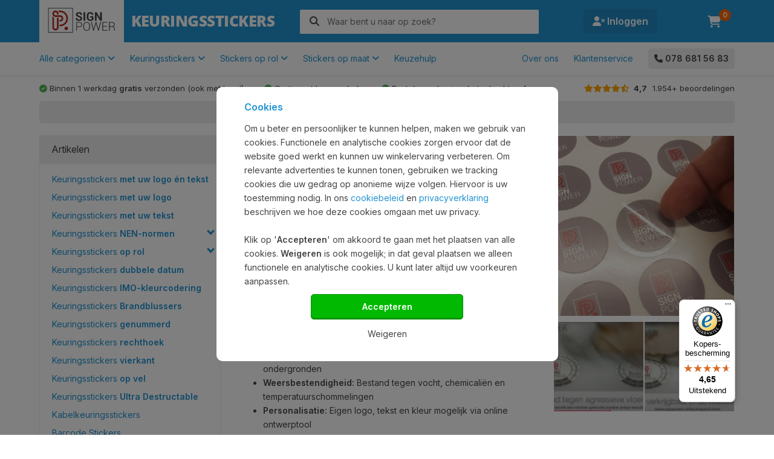

--- FILE ---
content_type: text/html; charset=utf-8
request_url: https://www.signpower.nl/keuringsstickers/keuringsstickers-met-laminaat
body_size: 17123
content:
<!DOCTYPE HTML>
<html lang="nl-nl" xmlns="http://www.w3.org/1999/xhtml">
	<head>
		<title>Keuringstickers met laminaat voor extra bescherming | Signpower</title>
		<meta charset="UTF-8">
		<meta name="description" content="Bescherm uw keuringsstickers met laminaat tegen extreme volstoffen/chemicaliën zoals alcohol, aceton, schoonmaakmiddelen en olie.">
		
		<meta http-equiv="Content-Type" content="text/html; charset=UTF-8" />
		<meta http-equiv="Content-Security-Policy" content="default-src *; style-src * 'unsafe-inline'; script-src * 'unsafe-inline' 'unsafe-eval' 'self' blob:; img-src * data: 'unsafe-inline'; connect-src * 'unsafe-inline'; frame-src *;">

		<meta name="viewport" content="width=device-width">
		<meta name="theme-color" content="#2294D2">
		
		<link rel="apple-touch-icon" sizes="180x180" href="https://www.signpower.nl/apple-touch-icon.png">
		<link rel="icon" type="image/png" sizes="32x32" href="https://www.signpower.nl/favicon-32x32.png">
		<link rel="icon" type="image/png" sizes="16x16" href="https://www.signpower.nl/favicon-16x16.png">
		<link rel="manifest" href="https://www.signpower.nl/site.webmanifest">
		<link rel="mask-icon" href="https://www.signpower.nl/safari-pinned-tab.svg" color="#5bbad5">
		
		<link href="https://www.signpower.nl/keuringsstickers/fontawesome/css/fontawesome.min.css" rel="stylesheet" />
		<link href="https://www.signpower.nl/keuringsstickers/fontawesome/css/regular.min.css" rel="stylesheet" />
		<link href="https://www.signpower.nl/keuringsstickers/fontawesome/css/brands.min.css" rel="stylesheet" />
		<link href="https://www.signpower.nl/keuringsstickers/fontawesome/css/solid.min.css" rel="stylesheet" />
		
		<link type="text/css" href="https://www.signpower.nl/keuringsstickers/js/slick/slick.css" rel="stylesheet" />
		<link type="text/css" href="https://www.signpower.nl/keuringsstickers/js/slick/slick-theme.css?20251114" rel="stylesheet" />
		
		<link href="https://fonts.googleapis.com/css2?family=Inter:ital,opsz,wght@0,14..32,100..900;1,14..32,100..900" rel="stylesheet">
		
		
		<meta name="twitter:card" content="summary" />
		<meta property="og:url" content="https://www.signpower.nl/keuringsstickers/keuringsstickers-met-laminaat" />
		<meta property="og:type" content="website" />
		<meta property="og:title" content="Keuringstickers met laminaat voor extra bescherming | Signpower" />
		<meta property="og:description" content="Bescherm uw keuringsstickers met laminaat tegen extreme volstoffen/chemicaliën zoals alcohol, aceton, schoonmaakmiddelen en olie." />
		<meta property="og:image" content="https://www.signpower.nl/apple-touch-icon.png" />
		
		<meta name="msapplication-TileColor" content="#da532c">
		
		<meta name="HandheldFriendly" content="true"/>
        <meta name="MobileOptimized" content="450">
		
		<meta name="robots" content="index,follow">
		
		<link rel="canonical" href="https://www.signpower.nl/keuringsstickers/keuringsstickers-met-laminaat" />
		
		<link rel="alternate" href="https://www.signpower.nl/keuringsstickers/keuringsstickers-met-laminaat" hreflang="x-default">
		<link rel="alternate" href="https://www.signpower.nl/keuringsstickers/keuringsstickers-met-laminaat" hreflang="nl">
		<link rel="alternate" href="https://www.signpower.nl/keuringsstickers/keuringsstickers-met-laminaat" hreflang="nl-nl">
		<link rel="alternate" href="https://www.signpower.be/keuringsstickers/keuringsstickers-met-laminaat" hreflang="nl-be">
		
		<link rel="stylesheet" type="text/css" href="https://www.signpower.nl/keuringsstickers/css/font-opensans.css" />
		<link rel="stylesheet" type="text/css" href="https://www.signpower.nl/keuringsstickers/style.min.css?20251203" />
		<link rel="stylesheet" type="text/css" href="https://www.signpower.nl/keuringsstickers/css/animate.css" />
		<link rel="stylesheet" type="text/css" href="https://www.signpower.nl/keuringsstickers/css/tipso.css" />
		
		<script src="https://www.signpower.nl/keuringsstickers/js/jquery-1.8.2.js"></script>
		<script src="https://www.signpower.nl/keuringsstickers/js/default.min.js?v2.61"></script>
		<script src="https://www.signpower.nl/keuringsstickers/js/tipso.js"></script>
		<script src="https://www.signpower.nl/keuringsstickers/js/slick/slick.js"></script>
<script>
var lang = 'nl';
var url_cart = 'winkelmandje';
var root_website = 'https://www.signpower.nl/keuringsstickers';
</script>
<!--Start of Tawk.to Script-->
<script>

var Tawk_API=Tawk_API||{}, Tawk_LoadStart=new Date();
(function(){
var s1=document.createElement("script"),s0=document.getElementsByTagName("script")[0];
s1.async=true;
s1.src='https://embed.tawk.to/5a53680e4b401e45400be802/default';
s1.charset='UTF-8';
s1.setAttribute('crossorigin','*');
s0.parentNode.insertBefore(s1,s0);
})();
window.Tawk_API.onLoad = function(){
	
    window.Tawk_API.setAttributes({
        'name'  : 'Onbekende klant',
        'price' : '5.5',
        'medium' : '',
        'device' : 'c'
    }, function(error){});
}
</script>
<!--End of Tawk.to Script-->

<script type="application/ld+json">
{
	"@context": "http://schema.org",
	"@type": "Website",
	"name": "Signpower Keuringsstickers - Keuringsstickers bestellen? Zeer snel en de beste kwaliteit!",
	"url": "https://www.signpower.nl/keuringsstickers",
	"inLanguage": "nl-nl",
	"potentialAction": {
		"@type": "SearchAction",
		"target": "https://www.signpower.nl/keuringsstickers/search.php?q={search_term}",
		"query-input": "required name=search_term"
	},
	"publisher": {
		"@type": "Organization",
		"name": "Signpower Keuringsstickers - Keuringsstickers bestellen? Zeer snel en de beste kwaliteit!",
		"url": "https://www.signpower.nl/keuringsstickers",
		"logo": {
			"@type": "ImageObject",
			"url": "https://www.signpower.nl/keuringsstickers/images/logo.svg",
			"width": 140,
			"height": 70
		}
	}
}
</script>


<script type="application/ld+json">
{
	"@context": "http://schema.org",
	"@type": "Product",
	"name": "Webshop",
	"aggregateRating": {
		"@type": "AggregateRating",
		"ratingValue": "4.7",
		"reviewCount": "1249",
		"url":"https://www.trstd.com/nl-nl/reviews/signpower-nl"
	},
	"review": {
		"@type": "Review",
		"reviewRating": {
			"@type": "Rating",
			"ratingValue": "4.7",
			"bestRating": "5"
		},
		"author": {
			"@type": "Person",
			"name": "Robin de Boer"
		}
	}
}

</script>
<script>

jQuery(document).ready(function(){
	$('.tipso').tipso();
});

window.dataLayer = window.dataLayer || [];
function gtag() { dataLayer.push( arguments ); }

function setConsent(consent, type="update") {
    const consentMode = {
      'functionality_storage': consent.necessary ? 'granted' : 'denied',
      'security_storage': consent.necessary ? 'granted' : 'denied',
      'ad_storage': consent.marketing ? 'granted' : 'denied',
      'ad_user_data': consent.marketing ? 'granted' : 'denied',
      'analytics_storage': consent.analytics ? 'granted' : 'denied',
      'personalization': consent.preferences ? 'granted' : 'denied',
      'ad_personalization': consent.preferences ? 'granted' : 'denied',
    };
	
    gtag('consent', type, consentMode);  
	
	window.uetq = window.uetq || [];
	
	window.uetq.push('consent', type, {
		'ad_storage': consent.marketing ? 'granted' : 'denied'
    });
}

setConsent({
	necessary: true,
	analytics: true,
	preferences: false,
	marketing: false
},'default');

window.VWO = window.VWO || [];
window.VWO.init = window.VWO.init || function(state) { window.VWO.consentState = state; };
window.VWO.init(3);


</script>
<script type="text/javascript">
_linkedin_partner_id = "2959058";
window._linkedin_data_partner_ids = window._linkedin_data_partner_ids || [];
window._linkedin_data_partner_ids.push(_linkedin_partner_id);
</script><script type="text/javascript">
(function(l) {
if (!l){window.lintrk = function(a,b){window.lintrk.q.push([a,b])};
window.lintrk.q=[]}
var s = document.getElementsByTagName("script")[0];
var b = document.createElement("script");
b.type = "text/javascript";b.async = true;
b.src = "https://snap.licdn.com/li.lms-analytics/insight.min.js";
s.parentNode.insertBefore(b, s);})(window.lintrk);
</script>
<noscript>
<img height="1" width="1" style="display:none;" alt="" src="https://px.ads.linkedin.com/collect/?pid=2959058&fmt=gif" />
</noscript>

<!-- Start VWO Async SmartCode -->
<link rel="preconnect" href="https://dev.visualwebsiteoptimizer.com" />
<script type='text/javascript' id='vwoCode'>
window._vwo_code || (function() {
var account_id=1058691,
version=2.1,
settings_tolerance=2000,
hide_element='body',
hide_element_style = 'opacity:0 !important;filter:alpha(opacity=0) !important;background:none !important;transition:none !important;',
/* DO NOT EDIT BELOW THIS LINE */
f=false,w=window,d=document,v=d.querySelector('#vwoCode'),cK='_vwo_'+account_id+'_settings',cc={};try{var c=JSON.parse(localStorage.getItem('_vwo_'+account_id+'_config'));cc=c&&typeof c==='object'?c:{}}catch(e){}var stT=cc.stT==='session'?w.sessionStorage:w.localStorage;code={nonce:v&&v.nonce,use_existing_jquery:function(){return typeof use_existing_jquery!=='undefined'?use_existing_jquery:undefined},library_tolerance:function(){return typeof library_tolerance!=='undefined'?library_tolerance:undefined},settings_tolerance:function(){return cc.sT||settings_tolerance},hide_element_style:function(){return'{'+(cc.hES||hide_element_style)+'}'},hide_element:function(){if(performance.getEntriesByName('first-contentful-paint')[0]){return''}return typeof cc.hE==='string'?cc.hE:hide_element},getVersion:function(){return version},finish:function(e){if(!f){f=true;var t=d.getElementById('_vis_opt_path_hides');if(t)t.parentNode.removeChild(t);if(e)(new Image).src='https://dev.visualwebsiteoptimizer.com/ee.gif?a='+account_id+e}},finished:function(){return f},addScript:function(e){var t=d.createElement('script');t.type='text/javascript';if(e.src){t.src=e.src}else{t.text=e.text}v&&t.setAttribute('nonce',v.nonce);d.getElementsByTagName('head')[0].appendChild(t)},load:function(e,t){var n=this.getSettings(),i=d.createElement('script'),r=this;t=t||{};if(n){i.textContent=n;d.getElementsByTagName('head')[0].appendChild(i);if(!w.VWO||VWO.caE){stT.removeItem(cK);r.load(e)}}else{var o=new XMLHttpRequest;o.open('GET',e,true);o.withCredentials=!t.dSC;o.responseType=t.responseType||'text';o.onload=function(){if(t.onloadCb){return t.onloadCb(o,e)}if(o.status===200||o.status===304){_vwo_code.addScript({text:o.responseText})}else{_vwo_code.finish('&e=loading_failure:'+e)}};o.onerror=function(){if(t.onerrorCb){return t.onerrorCb(e)}_vwo_code.finish('&e=loading_failure:'+e)};o.send()}},getSettings:function(){try{var e=stT.getItem(cK);if(!e){return}e=JSON.parse(e);if(Date.now()>e.e){stT.removeItem(cK);return}return e.s}catch(e){return}},init:function(){if(d.URL.indexOf('__vwo_disable__')>-1)return;var e=this.settings_tolerance();w._vwo_settings_timer=setTimeout(function(){_vwo_code.finish();stT.removeItem(cK)},e);var t;if(this.hide_element()!=='body'){t=d.createElement('style');var n=this.hide_element(),i=n?n+this.hide_element_style():'',r=d.getElementsByTagName('head')[0];t.setAttribute('id','_vis_opt_path_hides');v&&t.setAttribute('nonce',v.nonce);t.setAttribute('type','text/css');if(t.styleSheet)t.styleSheet.cssText=i;else t.appendChild(d.createTextNode(i));r.appendChild(t)}else{t=d.getElementsByTagName('head')[0];var i=d.createElement('div');i.style.cssText='z-index: 2147483647 !important;position: fixed !important;left: 0 !important;top: 0 !important;width: 100% !important;height: 100% !important;background: white !important;display: block !important;';i.setAttribute('id','_vis_opt_path_hides');i.classList.add('_vis_hide_layer');t.parentNode.insertBefore(i,t.nextSibling)}var o=window._vis_opt_url||d.URL,s='https://dev.visualwebsiteoptimizer.com/j.php?a='+account_id+'&u='+encodeURIComponent(o)+'&vn='+version;if(w.location.search.indexOf('_vwo_xhr')!==-1){this.addScript({src:s})}else{this.load(s+'&x=true')}}};w._vwo_code=code;code.init();})();
</script>
<!-- End VWO Async SmartCode -->
<!-- version 2 -->
<script>
	// Controleer of de dataLayer al bestaat, zo niet, maak een nieuwe array aan
	window.dataLayer = window.dataLayer || [];

	// Push het event naar de dataLayer
	window.dataLayer.push({
		'event': 'addToTestGroup'
	});
</script>
<!-- Google Tag Manager -->
<script>
(function(w,d,s,l,i){w[l]=w[l]||[];w[l].push({'gtm.start':
new Date().getTime(),event:'gtm.js'});var f=d.getElementsByTagName(s)[0],
j=d.createElement(s),dl=l!='dataLayer'?'&l='+l:'';j.async=true;j.src=
'https://www.googletagmanager.com/gtm.js?id='+i+dl;f.parentNode.insertBefore(j,f);
})(window,document,'script','dataLayer','GTM-K3DMP47');
</script>
<!-- End Google Tag Manager -->

<style>

<!--
.price_usps ul li {
	background: url('/keuringsstickers/images/check.png') no-repeat left center;
	background-size: 22px;
}

.price_usps ul.vertical li {
	display: block;
	margin-bottom: 10px;
}

-->
</style>
	</head>
	<body class="keuringsstickers" onload="document.body.setAttribute('class','loaded')">
<!-- Google Tag Manager (noscript) -->
<noscript><iframe src="https://www.googletagmanager.com/ns.html?id=GTM-K3DMP47"
height="0" width="0" style="display:none;visibility:hidden"></iframe></noscript>
<!-- End Google Tag Manager (noscript) -->
		<div class="container">
			<div class="zoomer">
				<div class="shipping zoomer_nl">
					<div>
					</div>
				</div>

				<div class="trustedshops">
					<div class="activateReviewSlide">
						<img src="https://www.signpower.nl/keuringsstickers/images/trustedshops.png" alt="TrustedShops" />
						<p style="font-size: 24px; margin: 0;"><span style="color: orange; margin-right: 3px;"><i class="fa-solid fa-star" style="margin-right: 0px;"></i><i class="fa-solid fa-star" style="margin-right: 0px;"></i><i class="fa-solid fa-star" style="margin-right: 0px;"></i><i class="fa-solid fa-star" style="margin-right: 0px;"></i><i class="fa-solid fa-star-half-stroke"></i></span> <span><strong>4,7</strong> <span style="font-size: 0.6em;">/ 5</span></p>
						<p>1.954+ beoordelingen</p>
					</div>
				</div>
			</div>
			<div class="slide-reviews">
				<div class="reviewsHeader">
					<div style="text-align: right;"><img src="/images/trustedshops_logo_black.png" alt="TrustedShops" style="width: 150px;"></div>
					<p class="score">4,7 <span>/ 5</span></p>
					<p class="score_description">Uitstekend!</span></p>
					<p class="score_stars"><i class="fa-solid fa-star"></i><i class="fa-solid fa-star"></i><i class="fa-solid fa-star"></i><i class="fa-solid fa-star"></i><i class="fa-solid fa-star-half-stroke"></i></span></p>
					<p>1.954+ beoordelingen</p>
				</div>
				<div class="reviewsBody">
					
					<div class="reviewsShops">
				
						<div class="reviewsShopDetails">
							<div class="tsButton"><a href="https://www.trstd.com/nl-nl/reviews/signpower-nl" target="_blank">Profiel bekijken</a></div>
							<p class="shopTitle"><img src="/images/lang_nl.png" style="width: 20px; float: left; margin-right: 5px; margin-top: 3px;"> <strong>Signpower.nl</strong></p>
							<p class="shopStars"><strong>4,65</strong> <span style="font-size: 0.6em;">/ 5</span><span style="color: orange; margin-left: 10px;"><i class="fa-solid fa-star"></i><i class="fa-solid fa-star"></i><i class="fa-solid fa-star"></i><i class="fa-solid fa-star"></i><i class="fa-solid fa-star-half-stroke"></i></span></p>
							<p class="shopReviews">1.248+ beoordelingen</p>
						</div>
				
						<div class="reviewsShopDetails">
							<div class="tsButton"><a href="https://www.trustedshops.de/bewertung/info_XCB7F49F706749CD6BA728A228432B6CA.html" target="_blank">Profiel bekijken</a></div>
							<p class="shopTitle"><img src="/images/lang_de.png" style="width: 20px; float: left; margin-right: 5px; margin-top: 3px;"> <strong>Signpower.de</strong></p>
							<p class="shopStars"><strong>4,73</strong> <span style="font-size: 0.6em;">/ 5</span><span style="color: orange; margin-left: 10px;"><i class="fa-solid fa-star"></i><i class="fa-solid fa-star"></i><i class="fa-solid fa-star"></i><i class="fa-solid fa-star"></i><i class="fa-solid fa-star-half-stroke"></i></span></p>
							<p class="shopReviews">577+ beoordelingen</p>
						</div>
				
						<div class="reviewsShopDetails">
							<div class="tsButton"><a href="https://www.trstd.com/nl-be/reviews/signpower-be" target="_blank">Profiel bekijken</a></div>
							<p class="shopTitle"><img src="/images/lang_be.png" style="width: 20px; float: left; margin-right: 5px; margin-top: 3px;"> <strong>Signpower.be</strong></p>
							<p class="shopStars"><strong>4,70</strong> <span style="font-size: 0.6em;">/ 5</span><span style="color: orange; margin-left: 10px;"><i class="fa-solid fa-star"></i><i class="fa-solid fa-star"></i><i class="fa-solid fa-star"></i><i class="fa-solid fa-star"></i><i class="fa-solid fa-star-half-stroke"></i></span></p>
							<p class="shopReviews">621+ beoordelingen</p>
						</div>
				
						<div class="reviewsShopDetails">
							<div class="tsButton"><a href="https://www.trstd.com/de-at/reviews/signpower-at" target="_blank">Profiel bekijken</a></div>
							<p class="shopTitle"><img src="/images/lang_at.png" style="width: 20px; float: left; margin-right: 5px; margin-top: 3px;"> <strong>Signpower.at</strong></p>
							<p class="shopStars"><strong>4,89</strong> <span style="font-size: 0.6em;">/ 5</span><span style="color: orange; margin-left: 10px;"><i class="fa-solid fa-star"></i><i class="fa-solid fa-star"></i><i class="fa-solid fa-star"></i><i class="fa-solid fa-star"></i><i class="fa-solid fa-star-half-stroke"></i></span></p>
							<p class="shopReviews">220+ beoordelingen</p>
						</div>
		
					</div>
					
				</div>
				<div class="reviewsFooter">
					<p></p>
				</div>
			</div>

			<nav class="slide-menu">
				<div>
					<p>Menu</p>
					<span class="close_menu"><i class="far fa-times-circle"></i></span>
				</div>
				<ul>

							<li class="cat_ close no-parent no-child" rel="322"><a href="https://www.signpower.nl/keuringsstickers/met-uw-logo-en-tekst" title="Keuringsstickers met uw logo én tekst">Keuringsstickers <strong>met uw logo én tekst</strong></a></li>
							<li class="cat_ close no-parent no-child" rel="25"><a href="https://www.signpower.nl/keuringsstickers/met-uw-logo" title="Keuringsstickers met uw logo">Keuringsstickers <strong>met uw logo</strong></a></li>
							<li class="cat_ close no-parent no-child" rel="26"><a href="https://www.signpower.nl/keuringsstickers/met-uw-tekst" title="Keuringsstickers met uw tekst">Keuringsstickers <strong>met uw tekst</strong></a></li>
							<li class="cat_ close parent no-child" rel="45"><a href="https://www.signpower.nl/keuringsstickers/nen-normen" title="Keuringsstickers NEN-normen">Keuringsstickers <strong>NEN-normen</strong></a></li>
							<li class="cat_ close no-parent child parent_45 child_lvl_1" rel="96"><a href="https://www.signpower.nl/keuringsstickers/nen-normen/nen3140" title="NEN3140 - Machines en gereedschappen">NEN3140 - Machines en gereedschappen</a></li>
							<li class="cat_ close no-parent child parent_45 child_lvl_1" rel="108"><a href="https://www.signpower.nl/keuringsstickers/nen-normen/nen2484" title="NEN2484 - Ladders en trappen">NEN2484 - Ladders en trappen</a></li>
							<li class="cat_ close no-parent child parent_45 child_lvl_1" rel="109"><a href="https://www.signpower.nl/keuringsstickers/nen-normen/nen1010" title="NEN1010 - Laagspanningsinstallaties">NEN1010 - Laagspanningsinstallaties</a></li>
							<li class="cat_ close no-parent child parent_45 child_lvl_1" rel="120"><a href="https://www.signpower.nl/keuringsstickers/nen-normen/nen1004" title="NEN1004 - Rolsteigers">NEN1004 - Rolsteigers</a></li>
							<li class="cat_ close no-parent child parent_45 child_lvl_1" rel="123"><a href="https://www.signpower.nl/keuringsstickers/nen-normen/nen-invoer" title="Eigen NEN invoer">Eigen NEN invoer</a></li>
							<li class="cat_ close parent no-child" rel="41"><a href="https://www.signpower.nl/keuringsstickers/op-rol" title="Keuringsstickers op rol">Keuringsstickers <strong>op rol</strong></a></li>
							<li class="cat_ close no-parent child parent_41 child_lvl_1" rel="325"><a href="https://www.signpower.nl/keuringsstickers/rookmelderstickers" title="Rookmelder stickers">Rookmelder stickers</a></li>
							<li class="cat_ close no-parent child parent_41 child_lvl_1" rel="344"><a href="https://www.signpower.nl/keuringsstickers/op-rol/noodverlichting-keuringsstickers" title="Noodverlichting keuringsstickers">Noodverlichting keuringsstickers</a></li>
							<li class="cat_ close no-parent child parent_41 child_lvl_1" rel="110"><a href="https://www.signpower.nl/keuringsstickers/op-rol/inspectiestickers" title="Inspectiestickers">Inspectiestickers</a></li>
							<li class="cat_ close no-parent child parent_41 child_lvl_1" rel="114"><a href="https://www.signpower.nl/keuringsstickers/op-rol/kalibratiestickers" title="Kalibratiestickers">Kalibratiestickers</a></li>
							<li class="cat_ close no-parent child parent_41 child_lvl_1" rel="118"><a href="https://www.signpower.nl/keuringsstickers/op-rol/controlestickers" title="Controlestickers">Controlestickers</a></li>
							<li class="cat_ close no-parent child parent_41 child_lvl_1" rel="121"><a href="https://www.signpower.nl/keuringsstickers/op-rol/afgekeurd" title="Afgekeurd stickers">Afgekeurd stickers</a></li>
							<li class="cat_ close no-parent child parent_41 child_lvl_1" rel="122"><a href="https://www.signpower.nl/keuringsstickers/op-rol/goedgekeurd" title="Goedgekeurd stickers">Goedgekeurd stickers</a></li>
							<li class="cat_ close no-parent child parent_41 child_lvl_1" rel="97"><a href="https://www.signpower.nl/keuringsstickers/op-rol/vca" title="VCA keuringsstickers">VCA keuringsstickers</a></li>
							<li class="cat_ close no-parent child parent_41 child_lvl_1" rel="98"><a href="https://www.signpower.nl/keuringsstickers/op-rol/jaartalstickers" title="Keuringsstickers 2026">Keuringsstickers 2026</a></li>
							<li class="cat_ close no-parent child parent_41 child_lvl_1" rel="99"><a href="https://www.signpower.nl/keuringsstickers/op-rol/onderhoudsstickers" title="Onderhoudsstickers">Onderhoudsstickers</a></li>
							<li class="cat_ close no-parent child parent_41 child_lvl_1" rel="306"><a href="https://www.signpower.nl/keuringsstickers/cv-ketel" title="CV ketel stickers">CV ketel stickers</a></li>
							<li class="cat_ close no-parent child parent_41 child_lvl_1" rel="217"><a href="https://www.signpower.nl/keuringsstickers/pv-stickers" title="PV stickers">PV stickers</a></li>
							<li class="cat_ close no-parent no-child" rel="327"><a href="https://www.signpower.nl/keuringsstickers/dubbele-datum" title="Keuringsstickers dubbele datum">Keuringsstickers <strong>dubbele datum</strong></a></li>
							<li class="cat_ close no-parent no-child" rel="127"><a href="https://www.signpower.nl/keuringsstickers/IMO-kleurcodering" title="Keuringsstickers IMO-kleurcodering">Keuringsstickers <strong>IMO-kleurcodering</strong></a></li>
							<li class="cat_ close no-parent no-child" rel="326"><a href="https://www.signpower.nl/keuringsstickers/keuringsstickers-brandblussers" title="Keuringsstickers Brandblussers">Keuringsstickers <strong>Brandblussers</strong></a></li>
							<li class="cat_ close no-parent no-child" rel="46"><a href="https://www.signpower.nl/keuringsstickers/genummerd" title="Keuringsstickers genummerd">Keuringsstickers <strong>genummerd</strong></a></li>
							<li class="cat_ close no-parent no-child" rel="57"><a href="https://www.signpower.nl/keuringsstickers/rechthoek" title="Keuringsstickers rechthoek">Keuringsstickers <strong>rechthoek</strong></a></li>
							<li class="cat_ close no-parent no-child" rel="112"><a href="https://www.signpower.nl/keuringsstickers/vierkant" title="Keuringsstickers vierkant">Keuringsstickers <strong>vierkant</strong></a></li>
							<li class="cat_ close no-parent no-child" rel="24"><a href="https://www.signpower.nl/keuringsstickers/op-vel" title="Keuringsstickers op vel">Keuringsstickers <strong>op vel</strong></a></li>
							<li class="cat_ close no-parent no-child" rel="94"><a href="https://www.signpower.nl/keuringsstickers/ultra-destructable" title="Keuringsstickers Ultra Destructable">Keuringsstickers <strong>Ultra Destructable</strong></a></li>
							<li class="cat_ close no-parent no-child" rel="128"><a href="https://www.signpower.nl/keuringsstickers/kabelkeuringsstickers" title="Kabelkeuringsstickers">Kabelkeuringsstickers</a></li>
							<li class="cat_ close no-parent no-child" rel="93"><a href="https://www.signpower.nl/keuringsstickers/barcode-stickers" title="Barcode Stickers">Barcode Stickers</a></li>
							<li class="cat_ close no-parent no-child" rel="83"><a href="https://www.signpower.nl/keuringsstickers/basisstickers" title="Basisstickers">Basisstickers</a></li>
							<li class="cat_ close no-parent no-child" rel="82"><a href="https://www.signpower.nl/keuringsstickers/bedrijfsstickers" title="Bedrijfsstickers">Bedrijfsstickers</a></li>
							<li class="cat_ close no-parent no-child" rel="27"><a href="https://www.signpower.nl/keuringsstickers/toebehoren" title="Toebehoren">Toebehoren</a></li>				</ul>
			</nav>
			<nav class="slide-search">
				<div>
					<p>Zoeken</p>
					<span class="close_menu"><i class="far fa-times-circle"></i></span>
				</div>
				
				<form action="https://www.signpower.nl/keuringsstickers/search.php" method="get">
					<p>
						<input name="q" class="inputfield" type="text" placeholder="Zoek een product" value="" maxlength="75" spellcheck="false" autocomplete="off" autocapitalize="off"><input class="submitbutton orderFinish green" type="submit" value="Zoeken">
					</p>

					<p>Populaire zoektermen</p>
					<ul class="scats">
						<li><a href="/keuringsstickers/nen-normen/nen3140" title="Keuringsstickers NEN 3140, nu met gratis logo opdruk">NEN3140</a></li>
						<li><a href="/keuringsstickers/met-uw-logo" title="">Met eigen logo</a></li>
						<li><a href="/keuringsstickers/met-uw-tekst" title="">Met eigen tekst</a></li>
						<li><a href="/keuringsstickers/nen-normen/nen2484" title="Keuringsstickers NEN 2484, nu met gratis logo opdruk">NEN2484</a></li>
						<li><a href="/keuringsstickers/op-rol" title="">Keuringsstickers op rol</a></li>
						<li><a href="/keuringsstickers/op-rol/jaartalstickers" title="">Jaartalstickers</a></li>
						<li><a href="/keuringsstickers/met-uw-logo-en-tekst" title="">Met logo én tekst</a></li>
						<li><a href="/keuringsstickers/bedrijfsstickers" title="">Gereedschapstickers</a></li>
						<li><a href="/keuringsstickers/op-rol/vca" title="">VCA</a></li>
						<li><a href="/keuringsstickers/vierkant" title="">Keuringsstickers vierkant</a></li>
						<li><a href="/keuringsstickers/op-rol/controlestickers" title="">Controlestickers</a></li>
						<li><a href="/keuringsstickers/bedrijfsstickers" title="">Bedrijfsstickers</a></li>
					</ul>
					

					
				</form>

			</nav>
			
			<div class="pageblur"></div>
			
			<div class="sticky">
				<div class="header">
					<div class="logo"><a href="https://www.signpower.nl/keuringsstickers" title="Keuringsstickers bestellen? Zeer snel en de beste kwaliteit!"><img src="https://www.signpower.nl/keuringsstickers/images/logo.svg" alt="Logo Signpower webshop"></a></div>
					<div class="title">
						<p class="shoptitle" ><img src="https://www.signpower.nl/keuringsstickers/images/heading_keuringsstickers.png" alt="Keuringsstickers bestellen? Zeer snel en de beste kwaliteit!"></p>
					</div>
					<div class="search">
						<div class="blur"></div>
						<form action="https://www.signpower.nl/keuringsstickers/search.php" method="get" style="">
							<input name="q" class="inputfield" type="text" placeholder="Waar bent u naar op zoek?" value="" maxlength="75" spellcheck="false" autocomplete="off" autocapitalize="off"><button class="submitbutton" type="submit"><i class="fa-solid fa-magnifying-glass"></i></button>

							<div class="search-toggle">
								<p class="popular_title"><strong>Populaire zoektermen:</strong></p>
								<ul class="popular">
									<li>Afgekeurd</li>
									<li>NEN 3140</li>
									<li>Goedgekeurd</li>
									<li>Onderhoud</li>
									<li>Gaatjestang</li>
								</ul>
								<div class="results_container">
								</div>
							</div>

						</form>
					</div>

					<div class="login">
						<a href="https://www.signpower.nl/keuringsstickers/inloggen" title="Inloggen op uw account"><i class="fa-solid fa-user-xmark"></i> Inloggen</a>
					</div>
					<div class="cart">
						<a href="https://www.signpower.nl/keuringsstickers/winkelmandje" title="Winkelmandje">
							<i class="fa-solid fa-cart-shopping fa-lg"></i> <span id="shoppingcart_total">0</span> <span style="display: none;">Winkelmandje</span>
						</a>
					</div>
				</div>
				
				<div class="mobile-header">
					<div class="mobile-menu">
						<i class="fas fa-bars"></i>
						<span>Menu</span>
					</div>
					<div class="mobile-search">
						<i class="fas fa-search"></i>
						<span>Zoeken</span>
					</div>

					<a href="https://www.signpower.nl/keuringsstickers/inloggen" title="Inloggen op uw account" class="mobile-profile">
						<i class="fas fa-user"></i>
						<span>Inloggen</span>
					</a>
					<a href="https://www.signpower.nl/keuringsstickers/winkelmandje" title="Winkelmandje" class="mobile-cart">
						<i class="fas fa-shopping-cart"></i>
						<span id="shoppingcart_total">0</span>
						<span>Winkelmandje</span>
					</a>
				</div>
				
				<div class="menu">
					<div class="wrapper">
<style>
<!--

.uspbar ul {
	display: block;
}

.uspbar ul li {
	display: inline-block;
	margin-right: 30px;
}

.uspbar ul li:last-child {
	float: right;
	margin-right: 0px;
}

.uspbar ul li a {
	color: #444;
}

.uspbar ul li a:hover {
	text-decoration: none;
	color: #2294D2;
}

-->
</style>
<script type="text/javascript">

$(document).ready(function() {

	$('nav > ul > li.with-sub').on('mouseover', function(e) {
		$(".pageblur").show();
	});

	$('nav > ul > li').on('mouseout', function(e) {
		$(".pageblur").hide();
	});

});

</script>
						<nav>
							<ul class="primary">
								<li class="with-sub">
									<div class="head" style="cursor: pointer;"><a href="#">Alle categorieen <i class="fa-solid fa-angle-down"></i></a></div>
									<div class="sub">
										<div class="container">
											<ul>
												<li class="head"><a href="/keuringsstickers">Keuringsstickers</a></li>
												<li><a href="/keuringsstickers/met-uw-logo-en-tekst">Keuringsstickers met uw logo en tekst</a></li>
												<li><a href="/keuringsstickers/met-uw-logo">Keuringsstickers met uw logo</a></li>
												<li><a href="/keuringsstickers/met-uw-tekst">Keuringsstickers met uw tekst</a></li>
												<li><a href="/keuringsstickers/dubbele-datum">Keuringsstickers dubbele datum</a></li>
												<li><a href="/keuringsstickers/IMO-kleurcodering">Keuringsstickers IMO-kleurcodering</a></li>
												<li><a href="/keuringsstickers/keuringsstickers-brandblussers">Keuringsstickers Brandblussers</a></li>
												<li><a href="/keuringsstickers/genummerd">Keuringsstickers genummerd</a></li>
												<li><a href="/keuringsstickers/rechthoek">Keuringsstickers rechthoek</a></li>
												<li><a href="/keuringsstickers/vierkant">Keuringsstickers vierkant</a></li>
												<li><a href="/keuringsstickers/op-vel">Keuringsstickers op vel</a></li>
												<li><a href="/keuringsstickers/ultra-destructable">Keuringsstickers Ultra Destructable</a></li>
												<li><a href="/keuringsstickers/kabelkeuringsstickers">Kabelkeuringsstickers</a></li>
												<li><a href="/keuringsstickers/basisstickers">Basisstickers</a></li>
												<li><a href="/keuringsstickers/barcode-stickers">Barcode Stickers</a></li>
											</ul>
											<ul>
												<li class="head"><a href="/keuringsstickers/nen-normen">Keuringsstickers NEN-normen</a></li>
												<li><a href="/keuringsstickers/nen-normen/nen3140">NEN 3140 - Machines en gereedschappen</a></li>
												<li><a href="/keuringsstickers/nen-normen/nen2484">NEN 2484 - Ladders en trappen</a></li>
												<li><a href="/keuringsstickers/nen-normen/nen1010">NEN 1010 - Laagspanningsinstallaties</a></li>
												<li><a href="/keuringsstickers/nen-normen/nen1004">NEN 1004 - Rolsteigers</a></li>
												<li><a href="/keuringsstickers/nen-normen/nen-invoer">Eigen NEN invoer</a></li>
												<li class="head" style="margin-top: 28px;"><a href="/keuringsstickers/toebehoren">Overig producten</a></li>
												<li><a href="/keuringsstickers/toebehoren">Gaatjestangen</a></li>
												<li><a href="/keuringsstickers/laminaat-stickers-op-rol">Laminaatstickers</a></li>
												<li><a href="/keuringsstickers/keurmeesterset">Keurmeesterset</a></li>
												<li><a href="/keuringsstickers/sticker-tags">Sticker tags</a></li>
											</ul>
											<ul>
												<li class="head"><a href="/keuringsstickers/op-rol">Keuringsstickers op rol</a></li>
												<li><a href="/keuringsstickers/rookmelderstickers">Rookmelder stickers</a></li>
												<li><a href="/keuringsstickers/op-rol/noodverlichting-keuringsstickers">Noodverlichting keuringsstickers</a></li>
												<li><a href="/keuringsstickers/op-rol/inspectiestickers">Inspectiestickers</a></li>
												<li><a href="/keuringsstickers/op-rol/kalibratiestickers">Kalibratiestickers</a></li>
												<li><a href="/keuringsstickers/op-rol/controlestickers">Controlestickers</a></li>
												<li><a href="/keuringsstickers/op-rol/afgekeurd">Afgekeurd stickers</a></li>
												<li><a href="/keuringsstickers/op-rol/goedgekeurd">Goedgekeurd stickers</a></li>
												<li><a href="/keuringsstickers/op-rol/vca">VCA keuringsstickers</a></li>
												<li><a href="/keuringsstickers/op-rol/jaartalstickers">Jaartalstickers</a></li>
												<li><a href="/keuringsstickers/op-rol/onderhoudsstickers">Onderhoudsstickers</a></li>
												<li><a href="/keuringsstickers/cv-ketel">CV-ketel keuringsstickers</a></li>
												<li><a href="/keuringsstickers/pv-stickers">PV stickers (NEN1010)</a></li>
											</ul>
											<ul>
												<li class="head"><a href="/stickers-op-rol">Stickers op rol</a></li>
												<li><a href="https://www.signpower.nl/keuringsstickers/bedrijfsstickers">Bedrijfsstickers</a></li>
												<li><a href="/stickers-op-rol/gereedschapsstickers">Gereedschapsstickers</a></li>
												<li><a href="/stickers-op-rol/logo-stickers">Logostickers</a></li>
												<li><a href="/stickers-op-rol/industriestickers">Industriestickers</a></li>
												<li><a href="/stickers-op-rol/winkelstickers">Winkelstickers</a></li>
												<li class="head" style="margin-top: 28px;"><a href="/stickers-op-maat">Stickers op maat</a></li>
												<li><a href="/stickers-op-maat/kleine-stickers">Kleine stickers</a></li>
												<li><a href="/stickers-op-maat/vinylstickers">Vinylstickers</a></li>
												<li><a href="/stickers-op-maat/auto-en-machinestickers">Auto- en Machinestickers</a></li>
											</ul>
										</div>
									</div>
								</li>
								<li class="with-sub">
									<div class="head"><a href="/keuringsstickers">Keuringsstickers <i class="fa-solid fa-angle-down"></i></a></div>
									<div class="sub">
									
										<div class="container">
											<ul>
												<li class="head">Populiare keuringsstickers</li>
												<li><a href="/keuringsstickers/met-uw-logo-en-tekst">Keuringsstickers met uw logo en tekst</a></li>
												<li><a href="/keuringsstickers/met-uw-logo">Keuringsstickers met uw logo</a></li>
												<li><a href="/keuringsstickers/met-uw-tekst">Keuringsstickers met uw tekst</a></li>
												<li><a href="/keuringsstickers/genummerd">Keuringsstickers genummerd</a></li>
												<li><a href="/keuringsstickers/rechthoek">Keuringsstickers rechthoek</a></li>
												<li><a href="/keuringsstickers/vierkant">Keuringsstickers vierkant</a></li>
												<li><a href="/keuringsstickers/op-vel">Keuringsstickers op vel</a></li>
												<li><a href="/keuringsstickers/op-rol/vca">Keuringsstickers VCA</a></li>

												<li><a href="/keuringsstickers/keuzehulp">Keuringsstickers keuzehulp</a></li>
											</ul>
											<ul>
												<li class="head"><a href="/keuringsstickers/nen-normen">Keuringsstickers NEN-normen</a></li>
												<li><a href="/keuringsstickers/nen-normen/nen3140">NEN 3140 - Machines en gereedschappen</a></li>
												<li><a href="/keuringsstickers/nen-normen/nen2484">NEN 2484 - Ladders en trappen</a></li>
												<li><a href="/keuringsstickers/nen-normen/nen1010">NEN 1010 - Laagspanningsinstallaties</a></li>
												<li><a href="/keuringsstickers/nen-normen/nen1004">NEN 1004 - Rolsteigers</a></li>
												<li><a href="/keuringsstickers/nen-normen/nen-invoer">Eigen NEN invoer</a></li>
												<li class="head" style="margin-top: 28px;"><a href="/keuringsstickers/toebehoren">Overig producten</a></li>
												<li><a href="/keuringsstickers/toebehoren">Gaatjestangen</a></li>
												<li><a href="/keuringsstickers/laminaat-stickers-op-rol">Laminaatstickers</a></li>
												<li><a href="/keuringsstickers/keurmeesterset">Keurmeesterset</a></li>
												<li><a href="/keuringsstickers/sticker-tags">Sticker tags</a></li>
											</ul>
											<ul>
												<li class="head"><a href="/keuringsstickers/op-rol">Keuringsstickers op rol</a></li>
												<li><a href="/keuringsstickers/rookmelderstickers">Rookmelder stickers</a></li>
												<li><a href="/keuringsstickers/op-rol/noodverlichting-keuringsstickers">Noodverlichting keuringsstickers</a></li>
												<li><a href="/keuringsstickers/op-rol/inspectiestickers">Inspectiestickers</a></li>
												<li><a href="/keuringsstickers/op-rol/kalibratiestickers">Kalibratiestickers</a></li>
												<li><a href="/keuringsstickers/op-rol/controlestickers">Controlestickers</a></li>
												<li><a href="/keuringsstickers/op-rol/afgekeurd">Afgekeurd stickers</a></li>
												<li><a href="/keuringsstickers/op-rol/goedgekeurd">Goedgekeurd stickers</a></li>
												<li><a href="/keuringsstickers/op-rol/jaartalstickers">Jaartalstickers</a></li>
												<li><a href="/keuringsstickers/op-rol/onderhoudsstickers">Onderhoudsstickers</a></li>
											</ul>
											<ul>
												<li class="head">Overige keuringsstickers</li>
												<li><a href="/keuringsstickers/dubbele-datum">Keuringsstickers dubbele datum</a></li>
												<li><a href="/keuringsstickers/IMO-kleurcodering">Keuringsstickers IMO-kleurcodering</a></li>
												<li><a href="/keuringsstickers/keuringsstickers-brandblussers">Keuringsstickers Brandblussers</a></li>
												<li><a href="/keuringsstickers/ultra-destructable">Keuringsstickers Ultra Destructable</a></li>
												<li><a href="/keuringsstickers/kabelkeuringsstickers">Kabelkeuringsstickers</a></li>
												<li><a href="/keuringsstickers/basisstickers">Basisstickers</a></li>
												<li><a href="/keuringsstickers/barcode-stickers">Barcode Stickers</a></li>
												<li><a href="/keuringsstickers/cv-ketel">CV-ketel keuringsstickers</a></li>
												<li><a href="/keuringsstickers/pv-stickers">PV stickers (NEN1010)</a></li>
											</ul>
										</div>
									</div>
								</li>
								<li class="with-sub">
									<div class="head"><a href="/stickers-op-rol">Stickers op rol <i class="fa-solid fa-angle-down"></i></a></div>
									<div class="sub">
									
									
										<div class="container">
											<ul class="blocks">
												<li>
													<a href="/stickers-op-rol/bedrijfsstickers">
														<div class="img"><img src="/stickers-op-rol/images/stickers-op-rol/bedrijfsstickers.png" alt="Bedrijfsstickers" /></div>
														<p class="title">Bedrijfsstickers</p>
														<p class="description">Een onmisbare oplossing voor elk bedrijf dat professioneel en efficiënt wil communiceren met unieke stickers.</p>
													</a>
												</li>
												<li>
													<a href="/stickers-op-rol/gereedschapsstickers">
														<div class="img"><img src="/stickers-op-rol/images/stickers-op-rol/gereedschapsstickers.png" alt="Gereedschapsstickers" /></div>
														<p class="title">Gereedschapsstickers</p>
														<p class="description">Voor het personaliseren en identificeren van jouw gereedschap, met jouw eigen ontwerp, logo, naam of unieke markering.</p>
													</a>
													
												</li>
												<li>
													<a href="/stickers-op-rol/logo-stickers">
														<div class="img"><img src="/stickers-op-rol/images/stickers-op-rol/logo-stickers.png" alt="Logostickers" /></div>
														<p class="title">Logostickers</p>
														<p class="description">Reclame, herkenning van u eigendom of voor op catalogussen. Ontelbare doelen voor logo stickers.</p>
													</a>
												</li>
											</ul>
										</div>
										
										<br style="clear: both;" />
									
										<div class="container" style="margin-top: 15px;">
											<ul class="blocks">
												<li>
													<a href="/stickers-op-rol/industriestickers">
														<div class="img"><img src="/stickers-op-rol/images/stickers-op-rol/industriestickers.png" alt="Industriestickers" /></div>
														<p class="title">Industriestickers</p>
														<p class="description">Industriestickers zijn speciaal ontworpen voor omgevingen waar duurzaamheid en betrouwbaarheid essentieel zijn.</p>
													</a>
												</li>
												<li>
													<a href="/stickers-op-rol/winkelstickers">
														<div class="img"><img src="/stickers-op-rol/images/stickers-op-rol/winkelstickers.png" alt="Winkelstickers" /></div>
														<p class="title">Winkelstickers</p>
														<p class="description">Winkelstickers op rol zijn de perfecte manier om je merk te versterken en je winkel professioneel te presenteren.</p>
													</a>
													
												</li>
											</ul>
										</div>
										
										<br style="clear: both;" />
									</div>
								</li>
								<li class="with-sub">
									<div class="head"><a href="/stickers-op-maat">Stickers op maat <i class="fa-solid fa-angle-down"></i></a></div>
									<div class="sub">

										<div class="container">
											<ul class="blocks">
												<li>
													<a href="/stickers-op-maat/kleine-stickers">
														<div class="img"><img src="/stickers-op-maat/images/stickers-op-maat/kleinesticker-groot-3.png" alt="Kleine stickers" /></div>
														<p class="title">Kleine stickers </p>
														<p class="description">Stickers van klein, kleiner of het kleinste formaat met eigen ontwerp in iedere vorm en geprint met een hoge resolutie.</p>
													</a>
												</li>
												<li>
													<a href="/stickers-op-maat/vinylstickers">
														<div class="img"><img src="/stickers-op-maat/images/stickers-op-maat/vinyl-groot-1.png" alt="Vinylstickers" /></div>
														<p class="title">Vinylstickers</p>
														<p class="description">Onze Vinylstickers zijn gemaakt van zelfklevend en watervast PVC. Je hebt de keuze uit een transparante of witte folie.</p>
													</a>
													
												</li>
												<li>
													<a href="/stickers-op-maat/auto-en-machinestickers">
														<div class="img"><img src="/stickers-op-maat/images/stickers-op-maat/auto-groot-1.jpg" alt="Auto- en Machinestickers" /></div>
														<p class="title">Auto- en Machinestickers</p>
														<p class="description">Autostickers staan garant voor een groots resultaat. Van belettering van een enkele auto tot fleetmarking met volledige carwrapping.</p>
													</a>
												</li>
											</ul>
										</div>
										
										<br style="clear: both;" />
									</div>
								</li>
								<li>
									<div class="head"><a href="https://www.signpower.nl/keuringsstickers/keuzehulp">Keuzehulp</a></div>
								</li>
							</ul>
							<ul class="more">
								<li>
									<div class="head customerservice"><a href="https://www.signpower.nl/keuringsstickers/over-ons" title="Over Signpower">Over ons</a></div>
								</li>
								<li>
									<div class="head customerservice"><a href="https://www.signpower.nl/keuringsstickers/klantenservice" title="">Klantenservice</a></div>
								</li>
								<li class="phonenumber">
									<div class="head"><a href="tel:0031786815683" title="" style="color: #444; font-weight: 600;"><i class="fa-solid fa-phone"></i> 078 681 56 83</a></div>
								</li>
							</li>
						</nav>
					</div>
				</div>
			</div>
			<div class="uspbar top">
				<ul>
					<li style="background: none; padding: 0px;"><i class="fa-solid fa-circle-check" style="color: #55b555"></i> Binnen 1 werkdag <strong>gratis</strong> verzonden (ook met logo!)</li>
					<li style="background: none; padding: 0px;"><i class="fa-solid fa-circle-check" style="color: #55b555"></i> Gratis met logo opdruk</li>
					<li style="background: none; padding: 0px;"><i class="fa-solid fa-circle-check" style="color: #55b555"></i> Bestel op rekening, betaal achteraf</li>
					<li style="background: none; padding: 0px;"><div class="activateReviewSlide"><span style="color: orange; margin-right: 3px;"><i class="fa-solid fa-star" style="margin-right: 0px;"></i><i class="fa-solid fa-star" style="margin-right: 0px;"></i><i class="fa-solid fa-star" style="margin-right: 0px;"></i><i class="fa-solid fa-star" style="margin-right: 0px;"></i><i class="fa-solid fa-star-half-stroke"></i></span> <span style="font-weight: bold; margin-right: 5px;">4,7</span> 1.954+ beoordelingen</div></li>
				</ul>
			</div>

<style>
.content {
	margin-top: 0px !important;
}

.feestdagen {
	margin-top: 10px;
	width: 85%;
	text-align: center;
	border-radius: 5px;
	padding: 10px;
	padding-left: 10%;
	padding-right: 5%;
	background-color: #EEE;
	color: #2294D2;
}

.feestdagen.shipping {
	background-color: #FDF8E4;
}

.feestdagen.kerstman {
	background: #FDF8E4 url('/keuringsstickers/images/kerstman.png') no-repeat 20px center;
	background-size: auto 100%;
}

.feestdagen.valentijnsdag {
	background: url('/keuringsstickers/images/valentijnsdag.png') no-repeat 20px center;
	background-size: auto 100%;
	color: #E00A24;
}

@media all and ( max-width: 600px ) {
	.feestdagen {
		margin: 0;
		width: 90%;
		padding-left: 5%;
		padding-right: 5%;
		font-size: 0.9em;
		border-radius: 0px;
		background: #FDF8E4;
	}
}
</style>
	<div class="feestdagen ">Speciale actie: <strong>gratis verzending op alle sticker-bestellingen!</strong></div>
			<div class="content">
				<div class="left">
					<div class="categories">
						<p class="cat_title">Artikelen</p>
						<ul>

							<li class="cat_ close no-parent no-child" rel="322"><a href="https://www.signpower.nl/keuringsstickers/met-uw-logo-en-tekst" title="Keuringsstickers met uw logo én tekst">Keuringsstickers <strong>met uw logo én tekst</strong></a></li>
							<li class="cat_ close no-parent no-child" rel="25"><a href="https://www.signpower.nl/keuringsstickers/met-uw-logo" title="Keuringsstickers met uw logo">Keuringsstickers <strong>met uw logo</strong></a></li>
							<li class="cat_ close no-parent no-child" rel="26"><a href="https://www.signpower.nl/keuringsstickers/met-uw-tekst" title="Keuringsstickers met uw tekst">Keuringsstickers <strong>met uw tekst</strong></a></li>
							<li class="cat_ close parent no-child" rel="45"><a href="https://www.signpower.nl/keuringsstickers/nen-normen" title="Keuringsstickers NEN-normen">Keuringsstickers <strong>NEN-normen</strong></a></li>
							<li class="cat_ close no-parent child parent_45 child_lvl_1" rel="96"><a href="https://www.signpower.nl/keuringsstickers/nen-normen/nen3140" title="NEN3140 - Machines en gereedschappen">NEN3140 - Machines en gereedschappen</a></li>
							<li class="cat_ close no-parent child parent_45 child_lvl_1" rel="108"><a href="https://www.signpower.nl/keuringsstickers/nen-normen/nen2484" title="NEN2484 - Ladders en trappen">NEN2484 - Ladders en trappen</a></li>
							<li class="cat_ close no-parent child parent_45 child_lvl_1" rel="109"><a href="https://www.signpower.nl/keuringsstickers/nen-normen/nen1010" title="NEN1010 - Laagspanningsinstallaties">NEN1010 - Laagspanningsinstallaties</a></li>
							<li class="cat_ close no-parent child parent_45 child_lvl_1" rel="120"><a href="https://www.signpower.nl/keuringsstickers/nen-normen/nen1004" title="NEN1004 - Rolsteigers">NEN1004 - Rolsteigers</a></li>
							<li class="cat_ close no-parent child parent_45 child_lvl_1" rel="123"><a href="https://www.signpower.nl/keuringsstickers/nen-normen/nen-invoer" title="Eigen NEN invoer">Eigen NEN invoer</a></li>
							<li class="cat_ close parent no-child" rel="41"><a href="https://www.signpower.nl/keuringsstickers/op-rol" title="Keuringsstickers op rol">Keuringsstickers <strong>op rol</strong></a></li>
							<li class="cat_ close no-parent child parent_41 child_lvl_1" rel="325"><a href="https://www.signpower.nl/keuringsstickers/rookmelderstickers" title="Rookmelder stickers">Rookmelder stickers</a></li>
							<li class="cat_ close no-parent child parent_41 child_lvl_1" rel="344"><a href="https://www.signpower.nl/keuringsstickers/op-rol/noodverlichting-keuringsstickers" title="Noodverlichting keuringsstickers">Noodverlichting keuringsstickers</a></li>
							<li class="cat_ close no-parent child parent_41 child_lvl_1" rel="110"><a href="https://www.signpower.nl/keuringsstickers/op-rol/inspectiestickers" title="Inspectiestickers">Inspectiestickers</a></li>
							<li class="cat_ close no-parent child parent_41 child_lvl_1" rel="114"><a href="https://www.signpower.nl/keuringsstickers/op-rol/kalibratiestickers" title="Kalibratiestickers">Kalibratiestickers</a></li>
							<li class="cat_ close no-parent child parent_41 child_lvl_1" rel="118"><a href="https://www.signpower.nl/keuringsstickers/op-rol/controlestickers" title="Controlestickers">Controlestickers</a></li>
							<li class="cat_ close no-parent child parent_41 child_lvl_1" rel="121"><a href="https://www.signpower.nl/keuringsstickers/op-rol/afgekeurd" title="Afgekeurd stickers">Afgekeurd stickers</a></li>
							<li class="cat_ close no-parent child parent_41 child_lvl_1" rel="122"><a href="https://www.signpower.nl/keuringsstickers/op-rol/goedgekeurd" title="Goedgekeurd stickers">Goedgekeurd stickers</a></li>
							<li class="cat_ close no-parent child parent_41 child_lvl_1" rel="97"><a href="https://www.signpower.nl/keuringsstickers/op-rol/vca" title="VCA keuringsstickers">VCA keuringsstickers</a></li>
							<li class="cat_ close no-parent child parent_41 child_lvl_1" rel="98"><a href="https://www.signpower.nl/keuringsstickers/op-rol/jaartalstickers" title="Keuringsstickers 2026">Keuringsstickers 2026</a></li>
							<li class="cat_ close no-parent child parent_41 child_lvl_1" rel="99"><a href="https://www.signpower.nl/keuringsstickers/op-rol/onderhoudsstickers" title="Onderhoudsstickers">Onderhoudsstickers</a></li>
							<li class="cat_ close no-parent child parent_41 child_lvl_1" rel="306"><a href="https://www.signpower.nl/keuringsstickers/cv-ketel" title="CV ketel stickers">CV ketel stickers</a></li>
							<li class="cat_ close no-parent child parent_41 child_lvl_1" rel="217"><a href="https://www.signpower.nl/keuringsstickers/pv-stickers" title="PV stickers">PV stickers</a></li>
							<li class="cat_ close no-parent no-child" rel="327"><a href="https://www.signpower.nl/keuringsstickers/dubbele-datum" title="Keuringsstickers dubbele datum">Keuringsstickers <strong>dubbele datum</strong></a></li>
							<li class="cat_ close no-parent no-child" rel="127"><a href="https://www.signpower.nl/keuringsstickers/IMO-kleurcodering" title="Keuringsstickers IMO-kleurcodering">Keuringsstickers <strong>IMO-kleurcodering</strong></a></li>
							<li class="cat_ close no-parent no-child" rel="326"><a href="https://www.signpower.nl/keuringsstickers/keuringsstickers-brandblussers" title="Keuringsstickers Brandblussers">Keuringsstickers <strong>Brandblussers</strong></a></li>
							<li class="cat_ close no-parent no-child" rel="46"><a href="https://www.signpower.nl/keuringsstickers/genummerd" title="Keuringsstickers genummerd">Keuringsstickers <strong>genummerd</strong></a></li>
							<li class="cat_ close no-parent no-child" rel="57"><a href="https://www.signpower.nl/keuringsstickers/rechthoek" title="Keuringsstickers rechthoek">Keuringsstickers <strong>rechthoek</strong></a></li>
							<li class="cat_ close no-parent no-child" rel="112"><a href="https://www.signpower.nl/keuringsstickers/vierkant" title="Keuringsstickers vierkant">Keuringsstickers <strong>vierkant</strong></a></li>
							<li class="cat_ close no-parent no-child" rel="24"><a href="https://www.signpower.nl/keuringsstickers/op-vel" title="Keuringsstickers op vel">Keuringsstickers <strong>op vel</strong></a></li>
							<li class="cat_ close no-parent no-child" rel="94"><a href="https://www.signpower.nl/keuringsstickers/ultra-destructable" title="Keuringsstickers Ultra Destructable">Keuringsstickers <strong>Ultra Destructable</strong></a></li>
							<li class="cat_ close no-parent no-child" rel="128"><a href="https://www.signpower.nl/keuringsstickers/kabelkeuringsstickers" title="Kabelkeuringsstickers">Kabelkeuringsstickers</a></li>
							<li class="cat_ close no-parent no-child" rel="93"><a href="https://www.signpower.nl/keuringsstickers/barcode-stickers" title="Barcode Stickers">Barcode Stickers</a></li>
							<li class="cat_ close no-parent no-child" rel="83"><a href="https://www.signpower.nl/keuringsstickers/basisstickers" title="Basisstickers">Basisstickers</a></li>
							<li class="cat_ close no-parent no-child" rel="82"><a href="https://www.signpower.nl/keuringsstickers/bedrijfsstickers" title="Bedrijfsstickers">Bedrijfsstickers</a></li>
							<li class="cat_ close no-parent no-child" rel="27"><a href="https://www.signpower.nl/keuringsstickers/toebehoren" title="Toebehoren">Toebehoren</a></li>							<li>
								<a href="/keuringsstickers/keuzehulp" title="Keuringsstickers keuzehulp">Keuringsstickers <strong>Keuzehulp</strong></a>
							</li>
							<li class="othershops">
								<a href="/stickers-op-rol" title="Stickers op Rol bestellen">Stickers op Rol</a>
							</li>
							<li>
								<a href="/stickers-op-maat" title="Stickers op Maat bestellen">Stickers op Maat</a>
							</li>

						</ul>
					</div>
					<div class="trustedshops">
						<div class="activateReviewSlide">
							<img src="https://www.signpower.nl/keuringsstickers/images/trustedshops.png" alt="TrustedShops" />
							<p style="font-size: 24px; margin: 0;"><span style="color: orange; margin-right: 3px;"><i class="fa-solid fa-star" style="margin-right: 0px;"></i><i class="fa-solid fa-star" style="margin-right: 0px;"></i><i class="fa-solid fa-star" style="margin-right: 0px;"></i><i class="fa-solid fa-star" style="margin-right: 0px;"></i><i class="fa-solid fa-star-half-stroke"></i></span> <span><strong>4,7</strong> <span style="font-size: 0.6em;">/ 5</span></p>
							<p>1.954+ beoordelingen</p>
						</div>
					</div>

					<div class="usps">
						<ul>
							<li class="check">Gratis met logo opdruk</li>
							<li class="check">Binnen 1 werkdag verzonden</li>
							<li class="check">Bestel op rekening, betaal achteraf</li>
							<li class="check">Online klantenservice</li>
							<li class="check">Hoge kwaliteit</li>
							<li class="check activateReviewSlide">Beoordeeld met een 4.7/5!</li>
							<li class="check">Eigen productie</li>
						</ul>
					</div>

					<div class="payments">
						<p>Veilig en snel afrekenen</p>
<img src="https://www.signpower.nl/keuringsstickers/images/payment_creditcard.png" rel="creditcard" alt="U kunt direct betalen met Creditcard"><img src="https://www.signpower.nl/keuringsstickers/images/pay_ideal.png" rel="ideal" alt="U kunt direct betalen met iDeal"><img src="https://www.signpower.nl/keuringsstickers/images/pay_mistercash.png" rel="mistercash" alt="U kunt direct betalen met MisterCash"><img src="https://www.signpower.nl/keuringsstickers/images/pay_paypal.png" rel="paypal" alt="U kunt direct betalen met PayPal"><img src="https://www.signpower.nl/keuringsstickers/images/payment_invoice.png" rel="rekening" alt="Bestel op rekening, betaal achteraf">					</div>
					
					<div class="homepage_blocks">
						<div class="block" style="background-image: url('https://www.signpower.nl/keuringsstickers/images/homepage_verzending.jpg');">
							<div class="overlay">
								<div class="background green"></div>
								<p>Vakkundig verpakt en binnen <br><span style="font-size: 150%;">1</span> werkdag verzonden!<br /><img src="https://www.signpower.nl/keuringsstickers/images/delivery.png" alt="Vakkundig verpakt en binnen 1 werkdag verzonden!"></p>
							</div>
						</div>

						<a class="block" href="https://www.trstd.com/nl-nl/reviews/signpower-nl" target="blank" title="TrustedShops Signpower" style="background-image: url('https://www.signpower.nl/keuringsstickers/images/homepage_aanbeveling.jpg');">
							<div class="overlay">
								<div class="background yellow"></div>
								<p>Beoordeeld door onze klanten met een <span style="font-size: 150%;">100%</span> aanbeveling!<br /><img src="https://www.signpower.nl/keuringsstickers/images/thumb_up.png" alt="Beoordeeld door onze klanten met een 100% aanbeveling!"></p>
							</div>
						</a>
					</div>
					<div class="offer">
						<div class="slide">
							<a href="https://www.signpower.nl/keuringsstickers/op-rol" title="Actie keuringsstickers 2019" target="">
								<img src="https://www.signpower.nl/keuringsstickers/images/actie_keuringsstickers_actie.png" alt="Actie keuringsstickers 2019, Gratis kado bij 2 rollen, 10% korting bij 3 of meer">
							</a>
						</div>
						<div class="slide">
							<a href="https://www.signpower.nl/keuringsstickers/keurmeesterset" title="Keurmeesterset" target="">
								<img src="https://www.signpower.nl/keuringsstickers/images/actie_keurmeesterset.jpg" alt="Keurmeesterset, ">
							</a>
						</div>
						
						<ul class="controls">
							<li></li>
							<li></li>

						</ul>
					</div>
					
				</div>				<div class="page">
					<div class="intro">
					
<style>
<!--
.images_container {
	float: right; 
	width: 300px; 
	margin-left: 30px; 
	margin-bottom: 15px;
}

.images_container .image_primary {
	border: 1px solid #fff;
}

.images_container img {
	width: 100%;
}

.images_container ul.thumbs {
	width: 100%;
	margin: 0;
	margin-top: 5px;
	padding: 0;
	display: table;
}

.images_container ul.thumbs li {
	display: table-cell;
	border: 1px solid #fff;
}

.images_container ul.thumbs li:hover {
	border: 1px solid #2294D2;
}

@media all and ( max-width: 600px ) {
	
	.images_container {
		margin: 15px auto;  
		width: 90%; 
		float: none;
	}
	
}

-->
</style>
						<div class="images_container">
							<div class="image_primary"><a href="/keuringsstickers/cache/22bce55504ddacff7ca4cea6be9c6593_m600wh.jpg" class="image_viewer"><img src="/keuringsstickers/cache/22bce55504ddacff7ca4cea6be9c6593_m300wh.jpg" class="image" alt="Laminaatstickers" title="Laminaatstickers"></a></div>
							<ul class="thumbs">
								<li><a href="/keuringsstickers/cache/dc1c8a18a3bd269bc0387f3b2f59b5a4_m600wh.jpg" class="image_viewer"><img src="/keuringsstickers/cache/dc1c8a18a3bd269bc0387f3b2f59b5a4_m100wh.jpg" class="image" alt="gelamineerde keuringssticker" title="gelamineerde keuringssticker"></a></li>
								<li><a href="/keuringsstickers/cache/1bc488077117f8ad723db145374c763f_m600wh.jpg" class="image_viewer"><img src="/keuringsstickers/cache/1bc488077117f8ad723db145374c763f_m100wh.jpg" class="image" alt="niet gelamineerde sticker getest" title="niet gelamineerde sticker getest"></a></li>
							</ul>
						</div>

<h1 data-start="123" data-end="185"><strong data-start="127" data-end="183">Keuringsstickers met laminaat voor extra bescherming</strong></h1>
<p data-start="186" data-end="606">Vooral bij buitengebruik hebben stickers te maken met allerlei weersinvloeden, zoals regen, UV-straling en temperatuurschommelingen. Om de levensduur en leesbaarheid van keuringsstickers te verlengen, kunnen ze worden afgewerkt met een transparante laminaatlaag. Dit extra beschermende folie zorgt ervoor dat de stickers krasvast zijn, kleuren langer mooi blijven en ze beter bestand zijn tegen invloeden van buitenaf.</p>
<h3 data-start="156" data-end="202"><strong data-start="160" data-end="202">Productspecificaties keuringsstickers:</strong></h3>
<ul data-start="203" data-end="990">
<li data-start="203" data-end="287"><strong data-start="205" data-end="219">Materiaal:</strong> Hoogwaardig PP-kunststof (polypropyleen), scheurvast en watervast</li>
<li data-start="288" data-end="353"><strong data-start="290" data-end="305">Laminering:</strong> Optioneel, biedt extra UV- en vochtwerendheid voor de opdruk</li>
<li data-start="354" data-end="437"><strong data-start="356" data-end="372">Kleefkracht:</strong> Sterke permanente lijmlaag, geschikt voor diverse ondergronden</li>
<li data-start="525" data-end="613"><strong data-start="527" data-end="550">Weersbestendigheid:</strong> Bestand tegen vocht, chemicali&euml;n en temperatuurschommelingen</li>
<li data-start="795" data-end="877"><strong data-start="797" data-end="816">Personalisatie:</strong> Eigen logo, tekst en kleur mogelijk via online ontwerptool</li>
<li data-start="878" data-end="990"><strong data-start="880" data-end="896">Bestelgemak:</strong> Gratis online voorbeeld en snelle levering (voor 12:00 uur besteld, dezelfde dag verzonden)</li>
</ul>
					</div>
					<div id="featured" style="clear: both;">
						<ul>
							<li>
								<div class="product item_218" style="">
									<div class="image "><a style="position: relative;" href="https://www.signpower.nl/keuringsstickers/keuringssticker-met-uw-logo-en-tekst-op-rol" title="Keuringssticker met uw logo en tekst - "><img class="image" src="/keuringsstickers/cache/product/218/keuringssticker-met-uw-logo-en-tekst-2026-mw300h300.jpg" width="150" height="150" alt="Keuringssticker met uw logo en tekst - "><span style="position: absolute; left:0px; top: 15px; text-transform: uppercase; background-color: orange; border-radius: 3px; color: #fff; padding: 0px 5px; margin-bottom: 3px; font-size: 11px; font-weight: 600; display: inline-block;"><i class="fa-solid fa-crown"></i> Meest verkocht</span></a></div>

									<div class="name"><a href="https://www.signpower.nl/keuringsstickers/keuringssticker-met-uw-logo-en-tekst-op-rol" title="Keuringssticker met uw logo en tekst - "><span>Keuringssticker "met uw logo en tekst"</span></a></div>
									<div class="price">
										<p style="margin: 0px;">vanaf <strong>&euro; 26,00</strong> per rol</p>
									</div>

									<p class="colors">Beschikbaar in 18 kleuren</p>
									<a href="https://www.signpower.nl/keuringsstickers/keuringssticker-met-uw-logo-en-tekst-op-rol" class="mouseover">
										<div class="background"></div>
										<p>Keuze uit diverse kleuren en formaten.</p>
									</a>
								</div>
							</li>
							<li>
								<div class="product item_273" style="">
									<div class="image "><a style="position: relative;" href="https://www.signpower.nl/keuringsstickers/keuringssticker-met-uw-logo-en-tekst-vierkant" title="Keuringssticker met uw logo en tekst - "><img class="image" src="/keuringsstickers/cache/product/273/keuringssticker-met-uw-logo-en-tekst-2026-mw300h300.jpg" width="150" height="150" alt="Keuringssticker met uw logo en tekst - "></a></div>

									<div class="name"><a href="https://www.signpower.nl/keuringsstickers/keuringssticker-met-uw-logo-en-tekst-vierkant" title="Keuringssticker met uw logo en tekst - "><span>Keuringssticker "met uw logo en tekst"</span></a></div>
									<div class="price">
										<p style="margin: 0px;">vanaf <strong>&euro; 38,40</strong> per rol</p>
									</div>

									<p class="colors">Beschikbaar in 18 kleuren</p>
									<a href="https://www.signpower.nl/keuringsstickers/keuringssticker-met-uw-logo-en-tekst-vierkant" class="mouseover">
										<div class="background"></div>
										<p>Keuze uit diverse kleuren en formaten.</p>
									</a>
								</div>
							</li>
							<li>
								<div class="product item_107" style="">
									<div class="image "><a style="position: relative;" href="https://www.signpower.nl/keuringsstickers/keuringssticker-met-uw-logo-op-rol" title="Keuringssticker met uw logo - "><img class="image" src="/keuringsstickers/cache/product/107/keuringssticker-met-uw-logo-2026-mw300h300.jpg" width="150" height="150" alt="Keuringssticker met uw logo - "></a></div>

									<div class="name"><a href="https://www.signpower.nl/keuringsstickers/keuringssticker-met-uw-logo-op-rol" title="Keuringssticker met uw logo - "><span>Keuringssticker "met uw logo"</span></a></div>
									<div class="price">
										<p style="margin: 0px;">vanaf <strong>&euro; 26,00</strong> per rol</p>
									</div>

									<p class="colors">Beschikbaar in 18 kleuren</p>
									<a href="https://www.signpower.nl/keuringsstickers/keuringssticker-met-uw-logo-op-rol" class="mouseover">
										<div class="background"></div>
										<p>Keuze uit diverse kleuren en formaten.</p>
									</a>
								</div>
							</li>
							<li>
								<div class="product item_290" style="">
									<div class="image "><a style="position: relative;" href="https://www.signpower.nl/keuringsstickers/keuringssticker-met-uw-logo-vierkant" title="Keuringssticker met uw logo - "><img class="image" src="/keuringsstickers/cache/product/290/keuringssticker-met-uw-logo-2026-mw300h300.jpg" width="150" height="150" alt="Keuringssticker met uw logo - "></a></div>

									<div class="name"><a href="https://www.signpower.nl/keuringsstickers/keuringssticker-met-uw-logo-vierkant" title="Keuringssticker met uw logo - "><span>Keuringssticker "met uw logo"</span></a></div>
									<div class="price">
										<p style="margin: 0px;">vanaf <strong>&euro; 38,40</strong> per rol</p>
									</div>

									<p class="colors">Beschikbaar in 18 kleuren</p>
									<a href="https://www.signpower.nl/keuringsstickers/keuringssticker-met-uw-logo-vierkant" class="mouseover">
										<div class="background"></div>
										<p>Keuze uit diverse kleuren en formaten.</p>
									</a>
								</div>
							</li>
							<li>
								<div class="product item_126" style="">
									<div class="image "><a style="position: relative;" href="https://www.signpower.nl/keuringsstickers/keuringssticker-gekeurd-volgens-nen-3140-op-rol" title="Keuringssticker gekeurd volgens NEN 3140 - "><img class="image" src="/keuringsstickers/cache/product/126/keuringssticker-gekeurd-volgens-nen-3140-2026-mw300h300.jpg" width="150" height="150" alt="Keuringssticker gekeurd volgens NEN 3140 - "><img class="image_logo" src="/keuringsstickers/cache/product/126/keuringssticker-gekeurd-volgens-nen-3140-2026-logo-mw300h300.jpg" width="150" height="150" alt="Keuringssticker gekeurd volgens NEN 3140 -  logo"><span style="position: absolute; left:0px; top: 15px; text-transform: uppercase; background-color: #f60; border-radius: 3px; color: #fff; padding: 0px 5px; margin-bottom: 3px; font-size: 11px; font-weight: 600; display: inline-block;">gratis met logo</span></a></div>

									<div class="name"><a href="https://www.signpower.nl/keuringsstickers/keuringssticker-gekeurd-volgens-nen-3140-op-rol" title="Keuringssticker gekeurd volgens NEN 3140 - "><span>Keuringssticker "gekeurd volgens NEN 3140"</span></a></div>
									<div class="price">
										<p style="margin: 0px;">vanaf <strong>&euro; 26,00</strong> per rol</p>
									</div>

									<p class="colors">Beschikbaar in 18 kleuren</p>
									<a href="https://www.signpower.nl/keuringsstickers/keuringssticker-gekeurd-volgens-nen-3140-op-rol" class="mouseover">
										<div class="background"></div>
										<p>Keuze uit diverse kleuren en formaten.</p>
									</a>
								</div>
							</li>
							<li>
								<div class="product item_120" style="">
									<div class="image "><a style="position: relative;" href="https://www.signpower.nl/keuringsstickers/keuringssticker-volgende-nen-3140-keuring-op-rol" title="Keuringssticker volgende NEN 3140 keuring - "><img class="image" src="/keuringsstickers/cache/product/120/keuringssticker-volgende-nen-3140-keuring-2026-mw300h300.jpg" width="150" height="150" alt="Keuringssticker volgende NEN 3140 keuring - "><img class="image_logo" src="/keuringsstickers/cache/product/120/keuringssticker-volgende-nen-3140-keuring-2026-logo-mw300h300.jpg" width="150" height="150" alt="Keuringssticker volgende NEN 3140 keuring -  logo"><span style="position: absolute; left:0px; top: 15px; text-transform: uppercase; background-color: #f60; border-radius: 3px; color: #fff; padding: 0px 5px; margin-bottom: 3px; font-size: 11px; font-weight: 600; display: inline-block;">gratis met logo</span></a></div>

									<div class="name"><a href="https://www.signpower.nl/keuringsstickers/keuringssticker-volgende-nen-3140-keuring-op-rol" title="Keuringssticker volgende NEN 3140 keuring - "><span>Keuringssticker "volgende NEN 3140 keuring"</span></a></div>
									<div class="price">
										<p style="margin: 0px;">vanaf <strong>&euro; 26,00</strong> per rol</p>
									</div>

									<p class="colors">Beschikbaar in 18 kleuren</p>
									<a href="https://www.signpower.nl/keuringsstickers/keuringssticker-volgende-nen-3140-keuring-op-rol" class="mouseover">
										<div class="background"></div>
										<p>Keuze uit diverse kleuren en formaten.</p>
									</a>
								</div>
							</li>
							<li>
								<div class="product item_114" style="">
									<div class="image "><a style="position: relative;" href="https://www.signpower.nl/keuringsstickers/keuringssticker-met-uw-tekst-op-rol" title="Keuringssticker met uw tekst - "><img class="image" src="/keuringsstickers/cache/product/114/keuringssticker-met-uw-tekst-2026-mw300h300.jpg" width="150" height="150" alt="Keuringssticker met uw tekst - "></a></div>

									<div class="name"><a href="https://www.signpower.nl/keuringsstickers/keuringssticker-met-uw-tekst-op-rol" title="Keuringssticker met uw tekst - "><span>Keuringssticker "met uw tekst"</span></a></div>
									<div class="price">
										<p style="margin: 0px;">vanaf <strong>&euro; 26,00</strong> per rol</p>
									</div>

									<p class="colors">Beschikbaar in 18 kleuren</p>
									<a href="https://www.signpower.nl/keuringsstickers/keuringssticker-met-uw-tekst-op-rol" class="mouseover">
										<div class="background"></div>
										<p>Keuze uit diverse kleuren en formaten.</p>
									</a>
								</div>
							</li>
							<li>
								<div class="product item_412" style="">
									<div class="image "><a style="position: relative;" href="https://www.signpower.nl/keuringsstickers/laminaat-stickers-op-rol" title="Laminaat stickers op rol - "><img class="image" src="/keuringsstickers/cache/products/412/img551-mw300h300.jpg" width="150" height="150" alt="Laminaat stickers op rol - "></a></div>

									<div class="name"><a href="https://www.signpower.nl/keuringsstickers/laminaat-stickers-op-rol" title="Laminaat stickers op rol - "><span>Laminaat stickers op rol</span></a></div>
									<div class="price">
										<p style="margin: 0px;"><strong>&euro; 14,50</strong> per stuk</p>
									</div>

									<p class="colors">Keuze uit diverse formaten</p>
									<a href="https://www.signpower.nl/keuringsstickers/laminaat-stickers-op-rol" class="mouseover">
										<div class="background"></div>
										<p>Bestand tegen extreme vloeistoffen.</p>
									</a>
								</div>
							</li>
						</ul>
					</div>

<p data-start="608" data-end="956">Onze keuringsstickers zijn standaard waterbestendig en geschikt voor diverse toepassingen. De laminaatoptie biedt echter extra bescherming tegen extreme omstandigheden, waaronder blootstelling aan chemicali&euml;n zoals alcohol, aceton, schoonmaakmiddelen en olie. Dit maakt gelamineerde stickers een ideale keuze voor zowel binnen- als buitengebruik.</p>
<h2 data-start="958" data-end="1017"><strong data-start="962" data-end="1015">Zijn onze keuringsstickers standaard gelamineerd?</strong></h2>
<p data-start="1018" data-end="1486">Veel klanten vragen zich af of onze stickers standaard gelamineerd zijn wanneer ze de optie &lsquo;lamineren&rsquo; selecteren bij hun bestelling. Standaard worden onze stickers gemaakt van hoogwaardig, niet-scheurbaar en watervast PP-kunststof (mat). Dit materiaal is van nature bestendig tegen vocht en slijtage. Kiest u voor lamineren, dan wordt er een extra beschermlaag aangebracht die de opdruk UV- en vochtwerend maakt, wat de duurzaamheid van de sticker verder vergroot.</p>
<h3 data-start="1488" data-end="1840"><strong data-start="1488" data-end="1533">Twijfelt u of een sticker is gelamineerd?</strong></h3>
<p data-start="1488" data-end="1840">U kunt dit eenvoudig testen door de sticker nat te maken en er herhaaldelijk over te wrijven. Bij een niet-gelamineerde sticker zal de opdruk uiteindelijk vervagen of weggewreven worden. Bij een gelamineerde sticker blijft de opdruk intact, omdat deze wordt beschermd door de transparante laminaatlaag.</p>
<h3 data-start="1842" data-end="1876"><strong data-start="1846" data-end="1874">Hoe werkt het lamineren?</strong></h3>
<p data-start="1877" data-end="2255">Onze weerbestendige keuringsstickers zijn verkrijgbaar op rollen van 100 tot 1000 stuks of op stickervellen, met een diameter van 20, 30 of 40 millimeter. De losse&nbsp;<a title="Laminaat stickers op rol" href="https://www.signpower.nl/keuringsstickers/laminaat-stickers-op-rol">laminaat-stickers</a>&nbsp;zijn 5 mm groter en worden geleverd op rollen van 250 stuks. U plakt deze eenvoudig over de keuringssticker heen, waardoor deze volledig wordt afgesloten tegen vloeistoffen en andere externe invloeden.</p>
<h2 data-start="2257" data-end="2299"><strong data-start="2261" data-end="2297">Keuringsstickers in het algemeen</strong></h2>
<p data-start="2300" data-end="2785">Machines, <a title="NEN310 keuringsstickers" href="https://www.signpower.nl/keuringsstickers/nen-normen/nen3140">gereedschappen en installaties</a> moeten periodiek gekeurd worden om te voldoen aan veiligheidsnormen en richtlijnen. Een keuringssticker maakt in &eacute;&eacute;n oogopslag duidelijk wanneer een keuring, inspectie of onderhoud heeft plaatsgevonden. Onze keuringsstickers zijn beschikbaar in diverse formaten en kleuren. U kunt kiezen voor standaard keuringstickers met een aanduiding van de keuringstermijn of een gepersonaliseerde variant met uw bedrijfsnaam, QR-code of een eigen tekst.</p>				</div>
			</div>
		</div>
		<div class="footer">
			<div class="wrapper">
				<ul>
					<li class="heading">Menu</li>
					<li><a href="https://www.signpower.nl/keuringsstickers/over-ons" title="Over Signpower">Over ons</a></li>
					<li><a href="https://www.signpower.nl/keuringsstickers/nieuws" title="Nieuws">Nieuws</a></li>
					<li><a href="https://www.signpower.nl/keuringsstickers/vragen" title="Heeft u een vraag? Kijk eerst even in de veelgestelde vragen">FAQ</a></li>
					<li><a href="https://www.signpower.nl/keuringsstickers/voorwaarden" title="Algemene verkoop- en leveringsvoorwaarden">Voorwaarden</a></li>
					<li><a href="https://www.signpower.nl/keuringsstickers/klantenservice">Klantenservice</a></li>
					<li><a href="https://www.signpower.nl/keuringsstickers/retouren-en-service">Retourneren en service</a></li>
				</ul>
				<ul>
					<li class="heading">Categorieën</li>
					<li><a href="https://www.signpower.nl/keuringsstickers/met-uw-logo-en-tekst" title="Keuringsstickers met uw logo én tekst">Keuringsstickers met uw logo én tekst</a></li>
					<li><a href="https://www.signpower.nl/keuringsstickers/met-uw-logo" title="Keuringsstickers met uw logo">Keuringsstickers met uw logo</a></li>
					<li><a href="https://www.signpower.nl/keuringsstickers/met-uw-tekst" title="Keuringsstickers met uw tekst">Keuringsstickers met uw tekst</a></li>
					<li><a href="https://www.signpower.nl/keuringsstickers/nen-normen" title="Keuringsstickers NEN-normen">Keuringsstickers NEN-normen</a></li>
					<li><a href="https://www.signpower.nl/keuringsstickers/op-rol" title="Keuringsstickers op rol">Keuringsstickers op rol</a></li>
					<li><a href="https://www.signpower.nl/keuringsstickers/dubbele-datum" title="Keuringsstickers dubbele datum">Keuringsstickers dubbele datum</a></li>
					<li><a href="https://www.signpower.nl/keuringsstickers/IMO-kleurcodering" title="Keuringsstickers IMO-kleurcodering">Keuringsstickers IMO-kleurcodering</a></li>
					<li><a href="https://www.signpower.nl/keuringsstickers/keuringsstickers-brandblussers" title="Keuringsstickers Brandblussers">Keuringsstickers Brandblussers</a></li>
					<li><a href="https://www.signpower.nl/keuringsstickers/genummerd" title="Keuringsstickers genummerd">Keuringsstickers genummerd</a></li>
					<li><a href="https://www.signpower.nl/keuringsstickers/rechthoek" title="Keuringsstickers rechthoek">Keuringsstickers rechthoek</a></li>
					<li><a href="https://www.signpower.nl/keuringsstickers/vierkant" title="Keuringsstickers vierkant">Keuringsstickers vierkant</a></li>
					<li><a href="https://www.signpower.nl/keuringsstickers/op-vel" title="Keuringsstickers op vel">Keuringsstickers op vel</a></li>
					<li><a href="https://www.signpower.nl/keuringsstickers/ultra-destructable" title="Keuringsstickers Ultra Destructable">Keuringsstickers Ultra Destructable</a></li>
					<li><a href="https://www.signpower.nl/keuringsstickers/kabelkeuringsstickers" title="Kabelkeuringsstickers">Kabelkeuringsstickers</a></li>
					<li><a href="https://www.signpower.nl/keuringsstickers/barcode-stickers" title="Barcode Stickers">Barcode Stickers</a></li>
					<li><a href="https://www.signpower.nl/keuringsstickers/basisstickers" title="Basisstickers">Basisstickers</a></li>
					<li><a href="https://www.signpower.nl/keuringsstickers/bedrijfsstickers" title="Bedrijfsstickers">Bedrijfsstickers</a></li>
					<li><a href="https://www.signpower.nl/keuringsstickers/toebehoren" title="Toebehoren">Toebehoren</a></li>
				</ul>
				<ul>
					<li class="heading">Informatie</li>
					<li><a href="https://www.signpower.nl/keuringsstickers/keuringsstickers-met-uw-logo" title="Keuringsstickers met uw logo">Keuringsstickers met uw logo</a></li>
					<li><a href="https://www.signpower.nl/keuringsstickers/keuringsstickers-voor-de-bouwsector" title="Keuringsstickers voor de Bouwsector">Keuringsstickers voor de Bouwsector</a></li>
					<li><a href="https://www.signpower.nl/keuringsstickers/keuringsstickers-met-laminaat" title="Laminaatstickers">Laminaatstickers</a></li>
					<li><a href="https://www.signpower.nl/keuringsstickers/keuringsstickers-nen-normen" title="NEN-normen">NEN-normen</a></li>
					<li><a href="https://www.signpower.nl/keuringsstickers/keuringsstickers-nen-1004" title="Keuring van rolsteigers">Keuring van rolsteigers</a></li>
					<li><a href="https://www.signpower.nl/keuringsstickers/keuringsstickers-verplicht" title="Keuren verplicht?">Keuren verplicht?</a></li>
					<li><a href="https://www.signpower.nl/keuringsstickers/keuringsstickers-op-rol" title="Op handige rollen">Op handige rollen</a></li>
					<li><a href="https://www.signpower.nl/keuringsstickers/keuringsstickers-op-vel" title="Op handige vellen">Op handige vellen</a></li>
					<li><a href="https://www.signpower.nl/keuringsstickers/keuringsstickers-met-uw-tekst" title="Met uw eigen tekst">Met uw eigen tekst</a></li>
					<li><a href="https://www.signpower.nl/keuringsstickers/keuringsstickers-specialist" title="Keuringsstickers specialist">Keuringsstickers specialist</a></li>
				</ul>
				<ul>
					<li class="heading">Nieuws</li>
					<li><a href="https://www.signpower.nl/keuringsstickers/nieuws/gratis-verzending-en-spoedlevering" title="Spoedleveringen mogelijk, express zending">Spoedleveringen mogelijk, express zending</a></li>
					<li><a href="https://www.signpower.nl/keuringsstickers/nieuws/trustedshops-keurmerk" title="Onze webshops voorzien van het trusted-keurmerk.">Onze webshops voorzien van het trusted-keurmerk.</a></li>
					<li><a href="https://www.signpower.nl/keuringsstickers/nieuws/ultra-destructable-keuringsstickers" title="Nieuw! Ultra Destructable">Nieuw! Ultra Destructable</a></li>
					<li><a href="https://www.signpower.nl/keuringsstickers/nieuws/gratis-logo-toevoegen" title="Gratis logo toevoegen">Gratis logo toevoegen</a></li>
					<li><a href="https://www.signpower.nl/keuringsstickers/nieuws/laminaat-stickers-oprol" title="Nieuw soort laminaat! Losse laminaat stickers op rol">Nieuw soort laminaat! Losse laminaat stickers op rol</a></li>
					<li><a href="https://www.signpower.nl/keuringsstickers/nieuws/barcode-stickers" title="5 soorten Barcodestickers leverbaar, eventueel met logo">5 soorten Barcodestickers leverbaar, eventueel met logo</a></li>
					<li><a href="https://www.signpower.nl/keuringsstickers/nieuws/logo-bedrijf-stickers" title="Nieuwe product categorie, Bedrijfs- en Logostickers">Nieuwe product categorie, Bedrijfs- en Logostickers</a></li>
					<li><a href="https://www.signpower.nl/keuringsstickers/nieuws/klanten-reviews-feedback" title="Beoordelingen van onze klanten, ongefilterd en direct geplaatst!">Beoordelingen van onze klanten, ongefilterd en direct geplaatst!</a></li>
					<li><a href="https://www.signpower.nl/keuringsstickers/nieuws/dubbele-datum" title="Dubbele Keuringsdatum Stickers; Flexibel en Aanpasbaar">Dubbele Keuringsdatum Stickers; Flexibel en Aanpasbaar</a></li>
					<li><a href="https://www.signpower.nl/keuringsstickers/nieuws/kabelkeuringsstickers" title="Kabelkeuringsstickers – Voor Duidelijke en Duurzame Kabelmarkering">Kabelkeuringsstickers – Voor Duidelijke en Duurzame Kabelmarkering</a></li>
					<li><a href="https://www.signpower.nl/keuringsstickers/nieuws/keurmeesterset" title="De keurmeesterset: wat u nodig heeft voor een efficiënte keuring">De keurmeesterset: wat u nodig heeft voor een efficiënte keuring</a></li>
					<li><a href="https://www.signpower.nl/keuringsstickers/nieuws/ladderetiketten" title="Ladderetiketten: Veiligheid en Gebruiksgemak Gewaarborgd">Ladderetiketten: Veiligheid en Gebruiksgemak Gewaarborgd</a></li>
					<li><a href="https://www.signpower.nl/keuringsstickers/nieuws/voorbedrukte-datum" title="Nieuwe tijdbesparende optie: Voorbedrukte Keurdatum">Nieuwe tijdbesparende optie: Voorbedrukte Keurdatum</a></li>
				</ul>
				<ul class="contact">
					<li><img src="https://www.signpower.nl/keuringsstickers/images/footer_logo.svg" style="margin-bottom: 17px; width: 150px;" alt="Signpower logo"></li>
					<li class="heading">Signpower B.V.</li>
					<li>Grotenoord 31</li>
					<li>3341 LT Hendrik-Ido-Ambacht</li>
					<li>E: <a href="mailto:info@signpower.nl">info@signpower.nl</a></li>
					<li style="margin-top:23px;"><a href="https://www.signpower.nl/keuringsstickers/privacyverklaring">Privacyverklaring</a></li>
					<li><a href="https://www.signpower.nl/keuringsstickers/cookiebeleid">Cookiebeleid</a></li>
				</ul>
				<br style="clear: both;">
			</div>
		</div>

		<div id="cookies_accepted"></div>
		
		<div class="overlayFrame">
			<div id="share_cart" class="frameContainer">
				<div class="close_window"><img src="https://www.signpower.nl/keuringsstickers/images/close.png" alt="Venster sluiten"></div>
				<div style="width: 90%; margin: 0 5%;">
					<p class="title" style="font-size: 17px; text-align: left; padding: 0; font-weight: 800;">Deel uw winkelmandje</p>
					<p class="product_name" style="text-align: left; padding: 0; margin-bottom: 20px;">Vul uw e-mailadres in om een link te ontvangen naar dit winkelmandje.</p>
					<div style="float: left; width: 70%;" class="form">
						<input type="text" class="sharepopupInput" placeholder="Vul hier uw e-mailadres in" style="border: 1px solid #ccc; border-radius: 2px; line-height: 28px; width: 90%; padding: 5px 10px;"/>
					</div>
					<div style="float: right; width: 30%;" class="form">
						<p class="buttonSpecial green sharepopupSubmit" style="margin: 0 10%;">Verstuur</p>
					</div>
				</div>
				<br style="clear: both;" />
				<p style="color: red; display: none;" class="error_msg">Ongeldig e-mailadres</p>
				<p style="color: #00B900; display: none;" class="success_msg">Gelukt! Uw winkelmandje is per mail gedeeld</p>
			</div>
			<div id="cookie_consent" class="frameContainer">
				<div class="close_window" style="display: none;"><img src="https://www.signpower.nl/keuringsstickers/images/close.png" alt="Venster sluiten"></div>
				<div style="width: 90%; margin: 0 5%;">
					<p class="title" style="text-align: left; padding: 0; font-weight: 600;">Cookies</p>
					<p class="" style="text-align: left;">Om u beter en persoonlijker te kunnen helpen, maken we gebruik van cookies. Functionele en analytische cookies zorgen ervoor dat de website goed werkt en kunnen uw winkelervaring verbeteren. Om relevante advertenties te kunnen tonen, gebruiken we tracking cookies die uw gedrag op anonieme wijze volgen. Hiervoor is uw toestemming nodig. In ons <a href="https://www.signpower.nl/keuringsstickers/cookiebeleid">cookiebeleid</a> en <a href="https://www.signpower.nl/keuringsstickers/privacyverklaring">privacyverklaring</a> beschrijven we hoe deze cookies omgaan met uw privacy.
<br /><br />
Klik op '<strong>Accepteren</strong>' om akkoord te gaan met het plaatsen van alle cookies. <strong>Weigeren</strong> is ook mogelijk; in dat geval plaatsen we alleen functionele en analytische cookies. U kunt later altijd uw voorkeuren aanpassen.</p>
				</div>
				<div style="width: 100%;">
					<p id="cookieAccept" class="buttonSpecial green" style="margin: 0 auto;">Accepteren</p>
				</div>
				<div style="width: 100%;">
					<span id="cookieCancel" class="" style="margin-top: 15px; display: block; text-align: center; cursor: pointer;">Weigeren</span>
				</div>
				<br style="clear: both;" />
			</div>
			<div id="sticker20mm" class="frameContainer">
				<div class="close_window"><img src="https://www.signpower.nl/keuringsstickers/images/close.png" alt="Venster sluiten"></div>
				<div style="width: 90%; margin: 0 5%;">
					<div class="product" style="float: left; width: 100%; margin: 20px 0;">
						<p class="title" style="text-align: left; padding: 0; font-weight: 600;">Let op: uw logo is mogelijk niet goed zichtbaar!</p>
						<p style="text-align: left; padding: 0; margin-bottom: 0;">Een logo op een sticker met een diameter van slechts 20mm kan ertoe leiden dat het logo onduidelijk wordt afgedrukt. We raden u aan, als u ook uw logo wilt toevoegen, te kiezen voor stickers met een minimale diameter van 30mm.</p>
					</div>
				</div>
				<div style="float: left; width: 50%;">
					<p id="logosticker30mm" class="buttonSpecial green" style="margin: 0 5%;">Aanpassen naar 30mm</p>
				</div>
				<div style="float: right; width: 50%;">
					<p class="buttonSpecial grey close_window" style="margin: 0 5%;">Melding sluiten</p>
				</div>
				<br style="clear: both;" />
			</div>
			<div id="addtocart" class="frameContainer">
				<div class="close_window"><img src="https://www.signpower.nl/keuringsstickers/images/close.png" alt="Venster sluiten"></div>
				<div style="width: 100%; margin: 0;">
					<div class="image" style="float: left; width: 30%; padding-bottom: 20px; padding-right: 5%;"></div>
					<div class="product" style="float: left; width: 65%; margin-top: 20px;">
						<p class="title" style="text-align: left; padding: 0; font-weight: 600;">Toegevoegd aan uw winkelmandje</p>
						<p class="product_name" style="text-align: left; padding: 0; margin-bottom: 0;"></p>
						<div class="promotion" style="display:none; background-color: #eee; margin-top: 20px; padding: 10px; margin-bottom: 40px; border-radius: 5px;">
							<p class="title" style="text-align: left; padding: 0; margin-bottom: 0px; font-weight: 600; font-size: 14px;">Interessant voor u?</p>
							<table style="width: 100%;">
								<tr>
									<td style="padding: 0px; text-align: left; font-weight: 600;"><span class="promo_stickers"></span> stickers extra, voor slechts &euro; <span class="promo_price"></span>*</td>
									<td style="padding: 0px; width: 80px;"><p class="buttonSpecial promo_activate" style="margin: 0px; line-height: 30px;" rel="">Vervang</p></td>
								</tr>
							</table>
						<p style="text-align: left; font-size: 12px; margin-bottom: 0px;">* prijs is per rol</p>
						</div>
					</div>
					<br style="clear: both;" />
				</div>
				<div style="float: left; width: 30%; min-width: 180px;">
					<p id="continueShopping" class="buttonSpecial grey" style="margin: 0; margin-right: 10%;">&laquo; Verder winkelen</p>
				</div>
				<div class="hide-mobile" style="float: left; width: 30%;">
					<a href="https://www.signpower.nl/keuringsstickers/account/overzicht" class="buttonSpecial grey" style="margin: 0; margin-right: 10%; display: block;">&laquo; Naar bestelhistorie</a>
				</div>
				<div style="float: right; width: 40%; min-width: 180px;">
					<p id="goToCart" class="buttonSpecial green" style="margin: 0; max-width: none;">Ga naar winkelmandje &raquo;</p>
				</div>
				<br style="clear: both;" />
			</div>
			<div id="imageviewer" class="frameContainer">
				<div class="close_window"><img src="https://www.signpower.nl/keuringsstickers/images/close.png" alt="Venster sluiten"></div>
				<img src="" id="imageviewer_img" alt="Image">
				<p class="imageviewer_title"></p>
			</div>
			
			<div id="imageviewer_proefdruk" class="frameContainer">
				<div class="close_window"><img src="https://www.signpower.nl/keuringsstickers/images/close.png" alt="Venster sluiten"></div>
				<object id="imageviewer_pdffile" data="" type="application/pdf" style="width: 100%; height: 300px;">
					<a id="imageviewer_pdffile_url" href="" target="blank">Download file</a>
				</object>	

				<p class="imageviewer_title"><strong>Advies: print dit bestand uit (1:1 op 100%)</strong> en bekijk of het logo en de tekst leesbaar zijn, is dit niet het geval ga dan terug en wijzig het formaat van de sticker.</p>
			</div>

			<div class="messageFrame_overlay"></div>
		</div>
<!--Start of trusted shops-->
<script type="text/javascript">
  (function () { 
    var _tsid = 'XFABC2A81D795ECC167FA512D9B3394EB'; 
    _tsConfig = {
      'yOffset': '0', /* offset from page bottom */
      'variant': 'reviews', /* default, reviews, custom, custom_reviews */
      'customElementId': 'trustbadge_element', /* required for variants custom and custom_reviews */
      'trustcardDirection': '', /* for custom variants: topRight, topLeft, bottomRight, bottomLeft */
      'customBadgeWidth': '', /* for custom variants: 40 - 90 (in pixels) */
      'customBadgeHeight': '', /* for custom variants: 40 - 90 (in pixels) */
      'trustCardTrigger': 'mouseenter', /* for custom variants: 40 - 90 (in pixels) */
      'disableResponsive': 'false', /* deactivate responsive behaviour */
      'disableTrustbadge': 'false' /* deactivate trustbadge */
    };
    var _ts = document.createElement('script');
    _ts.type = 'text/javascript'; 
    _ts.charset = 'utf-8'; 
    _ts.async = true; 
    _ts.src = '//widgets.trustedshops.com/js/' + _tsid + '.js'; 
    var __ts = document.getElementsByTagName('script')[0];
    __ts.parentNode.insertBefore(_ts, __ts);
  })();
</script>
<!-- Begin eTrusted bootstrap tag -->
<script src="https://integrations.etrusted.com/applications/widget.js/v2" defer async></script>
<!-- End eTrusted bootstrap tag -->

<!--end of trusted shops-->
<script type="text/javascript">

$(document).ready(function(){

	/*
		cookies
	*/
	
	$( ".overlayFrame" ).show();
	$( "#cookie_consent" ).show();

	

	
	$('#cookieAccept').click(function() {
		var CookieDate = new Date;
		CookieDate.setFullYear(CookieDate.getFullYear() +10);

		document.cookie = 'cookiesAccepted=1; expires=' + CookieDate.toGMTString() + '; path=/';
		document.cookie = 'cookiesConsent=1; expires=' + CookieDate.toGMTString() + '; path=/';
		
		setConsent({
			necessary: true,
			analytics: true,
			preferences: true,
			marketing: true
		});
		
		window.VWO = window.VWO || [];
		window.VWO.init = window.VWO.init || function(state) { window.VWO.consentState = state; };
		window.VWO.init(1);
		
		$( ".overlayFrame" ).hide();
		$( "#cookie_consent" ).hide();
	});
	
	$('#cookieCancel').click(function() {
		var CookieDate = new Date;
		CookieDate.setFullYear(CookieDate.getFullYear() +10);
		
		document.cookie = 'cookiesAccepted=; expires=Thu, 01 Jan 1970 00:00:01 GMT; path=/';
		document.cookie = 'cookiesConsent=1; expires=' + CookieDate.toGMTString() + '; path=/';
		
		window.VWO = window.VWO || [];
		window.VWO.init = window.VWO.init || function(state) { window.VWO.consentState = state; };
		window.VWO.init(3);
		
		setConsent({
			necessary: true,
			analytics: true,
			preferences: false,
			marketing: false
		});
		
		$( ".overlayFrame" ).hide();
		$( "#cookie_consent" ).hide();
	});
	
	$('#cookieChange').click(function() {
		$( ".overlayFrame" ).show();
		$( "#cookie_consent" ).show();
	});
	
	$('.cookieChange').click(function() {
		$( ".overlayFrame" ).show();
		$( "#cookie_consent" ).show();
	});

	/*
		winkelmandje delen
	*/
	
	$('.share_cart').click(function() {
		$( ".overlayFrame" ).show();
		$( "#share_cart" ).show();	
	});
	
	$('.sharepopupSubmit').click(function() {
		$( "#share_cart .error_msg" ).hide();
		
		var input = $( "#share_cart .sharepopupInput" ).val();
		
		var validRegex = /^(([^<>()[\]\\.,;:\s@"]+(\.[^<>()[\]\\.,;:\s@"]+)*)|.(".+"))@((\[[0-9]{1,3}\.[0-9]{1,3}\.[0-9]{1,3}\.[0-9]{1,3}\])|(([a-zA-Z\-0-9]+\.)+[a-zA-Z]{2,}))$/;
		
		if (input.toLowerCase().match(validRegex)) {
		   
			$.ajax({
				url: 'https://www.signpower.nl/keuringsstickers/ajax/share_cart.php',
				type: 'POST',
				data: {
					email: input
				},
				success: function( data, textStatus, jqXHR) {
					$( "#share_cart .form" ).hide();
					$( "#share_cart .success_msg" ).show();
				}
			});

		} else {
			$( "#share_cart .error_msg" ).show();
		}
	});

	/*
		analytics
	*/

	setTimeout(function() {
		$.ajax( 'https://www.signpower.nl/keuringsstickers/ajax/pagevisit.php' );
	}, 1000);
	
});

</script>
	</body>
</html>


--- FILE ---
content_type: text/css
request_url: https://www.signpower.nl/keuringsstickers/js/slick/slick-theme.css?20251114
body_size: 914
content:
@charset 'UTF-8';
/* Slider */
.slick-loading .slick-list
{
    background: #fff url('./ajax-loader.gif') center center no-repeat;
}

/* Icons */
@font-face
{
    font-family: 'slick';
    font-weight: normal;
    font-style: normal;

    src: url('./fonts/slick.eot');
    src: url('./fonts/slick.eot?#iefix') format('embedded-opentype'), url('./fonts/slick.woff') format('woff'), url('./fonts/slick.ttf') format('truetype'), url('./fonts/slick.svg#slick') format('svg');
}
/* Arrows */
.slick-prev,
.slick-next
{
    font-size: 0;
    line-height: 0;

    position: absolute;
    top: 50%;

    display: block;
	box-shadow: none;
    width: 40px;
    height: 40px;
    padding: 0;
    -webkit-transform: translate(0, -50%);
    -ms-transform: translate(0, -50%);
    transform: translate(0, -50%);

    cursor: pointer;

    color: transparent;
    border: none;
    outline: none;
    background: transparent;
	z-index: 100;
}
.reviewsCarousel-slider .slick-prev,
.reviewsCarousel-slider .slick-next
{

    width: 20px;
    height: 20px;
    border: 2px solid #aaa;
    border-radius: 50%;
}
.slick-prev:hover,
.slick-prev:focus,
.slick-next:hover,
.slick-next:focus
{
    color: transparent;
    outline: none;
    background: transparent;
}
.slick-prev:hover:before,
.slick-prev:focus:before,
.slick-next:hover:before,
.slick-next:focus:before
{
    opacity: 1;
}
.slick-prev.slick-disabled,
.slick-next.slick-disabled
{
    opacity: 0.5;
}

.slick-prev:before,
.slick-next:before
{
    font-family: 'slick';
    font-size: 40px;
    line-height: 1;

    opacity: .75;
    color: #2294D2;

    -webkit-font-smoothing: antialiased;
    -moz-osx-font-smoothing: grayscale;
}

.reviewsCarousel-slider .slick-prev:before,
.reviewsCarousel-slider .slick-next:before
{
    font-family: "Font Awesome 6 Free";
    font-size: 10px;
    color: #888;
}

.slick-prev
{
    left: -20px;
}
[dir='rtl'] .slick-prev
{
    right: -20px;
    left: auto;
}
.slick-prev:before
{
    content: '←';
}
.reviewsCarousel-slider .slick-prev:before
{
	font-weight: 900;
    content: "\f053";
}
[dir='rtl'] .slick-prev:before
{
    content: '→';
}

.slick-next
{
    right: -20px;
}
[dir='rtl'] .slick-next
{
    right: auto;
    left: -20px;
}
.slick-next:before
{
    content: '→';
}
.reviewsCarousel-slider .slick-next:before
{
	font-weight: 900;
    content: "\f054";
}
[dir='rtl'] .slick-next:before
{
    content: '←';
}

/* Dots */
.slick-dotted.slick-slider
{
    margin-bottom: 30px;
}

.slick-dots
{
    position: absolute;
    bottom: -25px;

    display: block;

    width: 100%;
    padding: 0;
    margin: 0;

    list-style: none;

    text-align: center;
}
.slick-dots li
{
    position: relative;

    display: inline-block;

    width: 20px;
    height: 20px;
    margin: 0 5px;
    padding: 0;

    cursor: pointer;
}
.slick-dots li button
{
    font-size: 0;
    line-height: 0;

    display: block;

    width: 20px;
    height: 20px;
    padding: 5px;

    cursor: pointer;

    color: transparent;
    border: 0;
    outline: none;
    background: transparent;
}
.slick-dots li button:hover,
.slick-dots li button:focus
{
    outline: none;
}
.slick-dots li button:hover:before,
.slick-dots li button:focus:before
{
    opacity: 1;
}
.slick-dots li button:before
{
    font-family: 'slick';
    font-size: 6px;
    line-height: 20px;

    position: absolute;
    top: 0;
    left: 0;

    width: 20px;
    height: 20px;

    content: '•';
    text-align: center;

    opacity: .25;
    color: black;

    -webkit-font-smoothing: antialiased;
    -moz-osx-font-smoothing: grayscale;
}
.slick-dots li.slick-active button:before
{
    opacity: .75;
    color: black;
}


--- FILE ---
content_type: text/javascript
request_url: https://widgets.trustedshops.com/js/XFABC2A81D795ECC167FA512D9B3394EB.js
body_size: 1404
content:
((e,t)=>{const a={shopInfo:{tsId:"XFABC2A81D795ECC167FA512D9B3394EB",name:"Signpower.nl",url:"www.signpower.nl",language:"nl",targetMarket:"NLD",ratingVariant:"WIDGET",eTrustedIds:{accountId:"acc-4c61c44b-cef2-498e-a61a-edeaf18bfffa",channelId:"chl-7dbcf3bb-8c45-4e73-ac40-89689e80acdd"},buyerProtection:{certificateType:"CLASSIC",certificateState:"PRODUCTION",mainProtectionCurrency:"EUR",classicProtectionAmount:100,maxProtectionDuration:30,plusProtectionAmount:2e4,basicProtectionAmount:100,firstCertified:"2023-01-03 00:00:00"},reviewSystem:{rating:{averageRating:4.65,averageRatingCount:315,overallRatingCount:1249,distribution:{oneStar:1,twoStars:1,threeStars:7,fourStars:90,fiveStars:216}},reviews:[{average:4,buyerStatement:"fijne en snelle service\n\ngoede producten die goed blijven plakken op de materialen\nspullen worden snel en keurig geleverd volgens afspraak",rawChangeDate:"2025-12-28T17:13:22.000Z",changeDate:"28-12-2025",transactionDate:"18-12-2025"},{average:4,buyerStatement:"De snelheid van levering",rawChangeDate:"2025-12-27T09:38:46.000Z",changeDate:"27-12-2025",transactionDate:"17-12-2025"},{average:5,buyerStatement:"Makkelijk bestellen en supersnel geleverd!",rawChangeDate:"2025-12-19T10:09:17.000Z",changeDate:"19-12-2025",transactionDate:"9-12-2025"}]},features:["SHOP_CONSUMER_MEMBERSHIP","GUARANTEE_RECOG_CLASSIC_INTEGRATION","PRODUCT_REVIEWS","MARS_REVIEWS","MARS_EVENTS","DISABLE_REVIEWREQUEST_SENDING","MARS_QUESTIONNAIRE","MARS_PUBLIC_QUESTIONNAIRE","REVIEWS_AUTO_COLLECTION"],consentManagementType:"OFF",urls:{profileUrl:"https://www.trstd.com/nl-nl/reviews/signpower-nl",profileUrlLegalSection:"https://www.trstd.com/nl-nl/reviews/signpower-nl#legal-info",reviewLegalUrl:"https://help.etrusted.com/hc/nl/articles/23970864566162"},contractStartDate:"2022-11-16 00:00:00",shopkeeper:{name:"Signpower B.V.",street:"Grotenoord 31",country:"NL",city:"Hendrik-Ido-Ambacht",zip:"3341LT"},displayVariant:"full",variant:"full",twoLetterCountryCode:"NL"},"process.env":{STAGE:"prod"},externalConfig:{trustbadgeScriptUrl:"https://widgets.trustedshops.com/assets/trustbadge.js",cdnDomain:"widgets.trustedshops.com"},elementIdSuffix:"-98e3dadd90eb493088abdc5597a70810",buildTimestamp:"2026-01-15T05:38:11.630Z",buildStage:"prod"},r=a=>{const{trustbadgeScriptUrl:r}=a.externalConfig;let n=t.querySelector(`script[src="${r}"]`);n&&t.body.removeChild(n),n=t.createElement("script"),n.src=r,n.charset="utf-8",n.setAttribute("data-type","trustbadge-business-logic"),n.onerror=()=>{throw new Error(`The Trustbadge script could not be loaded from ${r}. Have you maybe selected an invalid TSID?`)},n.onload=()=>{e.trustbadge?.load(a)},t.body.appendChild(n)};"complete"===t.readyState?r(a):e.addEventListener("load",(()=>{r(a)}))})(window,document);

--- FILE ---
content_type: image/svg+xml
request_url: https://www.signpower.nl/keuringsstickers/images/logo.svg
body_size: 2504
content:
<?xml version="1.0" encoding="utf-8"?>
<!-- Generator: Adobe Illustrator 26.3.1, SVG Export Plug-In . SVG Version: 6.00 Build 0)  -->
<svg version="1.1" id="Laag_1" xmlns="http://www.w3.org/2000/svg" xmlns:xlink="http://www.w3.org/1999/xlink" x="0px" y="0px"
	 viewBox="0 0 1652.01 777" style="enable-background:new 0 0 1652.01 777;" xml:space="preserve">
<style type="text/css">
	.st0{fill:none;stroke:#434343;stroke-width:10.5201;stroke-miterlimit:10;}
	.st1{fill:#434343;}
	.st2{fill:#B6281C;}
</style>
<rect x="177.91" y="157.55" class="st0" width="472.57" height="472.56"/>
<g>
	<path class="st1" d="M802.8,360.8c0-6.4-2.23-11.55-6.69-15.43c-4.46-3.89-12.29-7.54-23.49-10.97
		c-19.21-5.79-33.78-12.61-43.73-20.46c-9.95-7.85-14.92-18.56-14.92-32.12c0-13.64,5.6-24.79,16.8-33.44
		c11.2-8.65,25.49-12.98,42.87-12.98c18.44,0,33.28,4.65,44.53,13.95c11.24,9.3,16.67,21.49,16.29,36.58l-0.23,0.69h-32.35
		c0-8.31-2.52-14.69-7.55-19.15c-5.03-4.46-12.08-6.69-21.15-6.69c-8.23,0-14.6,1.98-19.09,5.94c-4.5,3.96-6.75,9.03-6.75,15.2
		c0,5.64,2.44,10.27,7.32,13.89c4.88,3.62,13.3,7.45,25.26,11.49c18.29,5.18,32.24,11.95,41.84,20.29
		c9.6,8.35,14.4,19.34,14.4,32.98c0,14.25-5.56,25.49-16.69,33.72c-11.13,8.23-25.84,12.35-44.13,12.35
		c-17.91,0-33.29-4.46-46.13-13.38c-12.84-8.92-19.07-22.22-18.69-39.9l0.23-0.69h32.35c0,9.83,2.9,17.07,8.69,21.72
		c5.79,4.65,13.64,6.97,23.55,6.97c8.92,0,15.72-1.87,20.41-5.6C800.46,372.04,802.8,367.05,802.8,360.8z"/>
	<path class="st1" d="M896.43,404.24h-33.38V237.79h33.38V404.24z"/>
	<path class="st1" d="M1057.05,381.49c-5.18,6.78-12.92,12.67-23.21,17.66c-10.29,4.99-23.55,7.49-39.78,7.49
		c-20.12,0-36.58-6.33-49.39-18.98c-12.8-12.65-19.21-29.07-19.21-49.27v-34.75c0-20.12,6.21-36.52,18.63-49.21
		c12.42-12.69,28.39-19.03,47.9-19.03c20.35,0,35.93,4.82,46.76,14.46c10.82,9.64,16.04,22.5,15.66,38.58l-0.23,0.69h-31.44
		c0-8.84-2.55-15.72-7.66-20.64c-5.11-4.92-12.54-7.37-22.29-7.37c-10.21,0-18.44,3.94-24.69,11.83
		c-6.25,7.89-9.37,18.04-9.37,30.47v34.98c0,12.57,3.2,22.83,9.6,30.75c6.4,7.93,14.98,11.89,25.72,11.89
		c7.93,0,14.19-0.8,18.81-2.4c4.61-1.6,8.17-3.62,10.69-6.06v-32.24h-32.01v-23.09h65.51V381.49z"/>
	<path class="st1" d="M1219.95,404.24h-33.38l-67.11-112.26l-0.69,0.11v112.15h-33.38V237.79h33.38l67.11,112.15l0.69-0.11V237.79
		h33.38V404.24z"/>
	<path class="st1" d="M735.7,526.9v69.16h-13.72V429.61h57.39c17.45,0,30.96,4.46,40.53,13.38c9.56,8.92,14.35,20.65,14.35,35.21
		c0,14.79-4.78,26.6-14.35,35.44c-9.57,8.84-23.07,13.26-40.53,13.26H735.7z M735.7,515.24h43.67c13.72,0,24.01-3.49,30.87-10.46
		c6.86-6.97,10.29-15.76,10.29-26.35c0-10.67-3.43-19.53-10.29-26.58c-6.86-7.05-17.15-10.57-30.87-10.57H735.7V515.24z"/>
	<path class="st1" d="M988.46,526.44c0,21.49-5.89,38.87-17.66,52.13c-11.77,13.26-27.57,19.89-47.39,19.89
		c-19.51,0-35.08-6.63-46.7-19.89c-11.62-13.26-17.43-30.64-17.43-52.13v-27.09c0-21.42,5.79-38.79,17.38-52.13
		c11.58-13.34,27.13-20.01,46.64-20.01c19.82,0,35.63,6.67,47.44,20.01c11.81,13.34,17.72,30.71,17.72,52.13V526.44z M974.85,499.12
		c0-17.99-4.55-32.47-13.66-43.44c-9.11-10.97-21.74-16.46-37.9-16.46c-15.85,0-28.2,5.49-37.04,16.46
		c-8.84,10.97-13.26,25.46-13.26,43.44v27.32c0,18.14,4.44,32.69,13.32,43.67c8.88,10.97,21.24,16.46,37.1,16.46
		c16.23,0,28.87-5.47,37.9-16.4c9.03-10.94,13.55-25.51,13.55-43.73V499.12z"/>
	<path class="st1" d="M1052.93,548.27l5.14,26.87h0.69l5.83-26.87l34.75-118.66h13.83l34.87,118.66l5.6,26.98h0.69l5.49-26.98
		l29.38-118.66h14.86l-42.64,166.45h-13.03l-37.61-127.69l-4.12-17.95h-0.69l-3.89,17.95l-38.07,127.69h-13.03l-42.64-166.45h14.86
		L1052.93,548.27z"/>
	<path class="st1" d="M1319.53,515.47h-74.65v69.05h86.31v11.55h-100.03V429.61h99.46v11.66h-85.74v62.53h74.65V515.47z"/>
	<path class="st1" d="M1373.6,520.84v75.22h-13.72V429.73h55.44c17.83,0,31.51,3.91,41.04,11.72c9.53,7.81,14.29,19.23,14.29,34.24
		c0,8.84-2.53,16.75-7.6,23.72c-5.07,6.97-12.25,12.06-21.55,15.26c10.29,2.59,17.7,7.22,22.24,13.89c4.53,6.67,6.8,15.03,6.8,25.09
		v15.66c0,5.18,0.61,9.83,1.83,13.95c1.22,4.12,3.24,7.47,6.06,10.06v2.74h-13.95c-2.82-2.74-4.8-6.59-5.94-11.55
		c-1.14-4.95-1.71-10.1-1.71-15.43v-15.21c0-10.21-3.3-18.27-9.89-24.18c-6.59-5.91-15.8-8.86-27.61-8.86H1373.6z M1373.6,509.18
		h40.13c15.01,0,25.99-3.03,32.92-9.09c6.93-6.06,10.4-14.23,10.4-24.52c0-10.98-3.45-19.42-10.35-25.32
		c-6.9-5.91-17.36-8.86-31.38-8.86h-41.73V509.18z"/>
</g>
<path class="st2" d="M407.48,205.88L407.48,205.88l-40.52-0.01c9.72,8.14,17.28,18.3,22.22,29.98l0.27,0.66h17.46
	c67.24,0,121.66,54.51,121.66,121.67c0,67.17-54.42,121.61-121.58,121.66h-10.95v30.65h10.96c84.11-0.06,152.2-68.27,152.2-152.3
	C559.22,274.26,491.35,206.19,407.48,205.88L407.48,205.88z"/>
<path class="st2" d="M346.38,346.75v183.19c0,16.66-13.55,30.21-30.21,30.21c-16.66,0-30.22-13.55-30.22-30.21V340l-0.64-0.26
	c-11.29-4.77-21.59-12.19-30.01-22.25v212.45c0,33.61,27.25,60.86,60.86,60.86c33.61,0,60.86-27.24,60.86-60.86V346.75H346.38
	L346.38,346.75z"/>
<path class="st2" d="M406.49,296.94L406.49,296.94l-90.32,0.01c-16.66,0-30.22-13.55-30.22-30.21c0-15.67,12.21-30.21,31.23-30.21
	c16.19,0.54,29.19,13.87,29.19,30.19v10.96h30.65V266.7c0-33.61-27.25-60.85-60.86-60.85c-33.61,0-60.86,27.25-60.86,60.85
	c0,33.46,27.08,60.89,60.86,60.89h90.32c16.65,0,30.17,13.92,30.17,30.59c0,17.59-14.91,30.43-29.95,30.59h-10.66v30.65h10.44v0.01
	c33.86,0,61.24-27.45,61.24-61.24C467.74,324.34,440.29,296.94,406.49,296.94L406.49,296.94z"/>
<path class="st2" d="M491.95,552.37c0,18.81,15.24,34.05,34.05,34.05c18.81,0,34.06-15.24,34.06-34.05
	c0-18.8-15.25-34.05-34.06-34.05C507.2,518.33,491.95,533.57,491.95,552.37"/>
</svg>


--- FILE ---
content_type: application/javascript
request_url: https://www.signpower.nl/keuringsstickers/js/tipso.js
body_size: 2828
content:
!function(t){"function"==typeof define&&define.amd?define(["jquery"],t):"object"==typeof exports?module.exports=t(require("jquery")):t(jQuery)}(function(t){var o="tipso",e={speed:400,background:"#55b555",titleBackground:"#333333",color:"#ffffff",titleColor:"#ffffff",titleContent:"",showArrow:!0,position:"top",width:200,maxWidth:"",delay:200,hideDelay:0,animationIn:"",animationOut:"",offsetX:0,offsetY:0,arrowWidth:8,tooltipHover:!1,content:null,ajaxContentUrl:null,ajaxContentBuffer:0,contentElementId:null,useTitle:!1,templateEngineFunc:null,onBeforeShow:null,onShow:null,onHide:null};function r(r,s){this.element=r,this.$element=t(this.element),this.doc=t(document),this.win=t(window),this.settings=t.extend({},e,s),"object"==typeof this.$element.data("tipso")&&t.extend(this.settings,this.$element.data("tipso"));for(var n=Object.keys(this.$element.data()),a={},d=0;d<n.length;d++){var l=n[d].replace(o,"");if(""!==l)for(var p in a[l=l.charAt(0).toLowerCase()+l.slice(1)]=this.$element.data(n[d]),this.settings)p.toLowerCase()==l&&(this.settings[p]=a[l])}this._defaults=e,this._name=o,this._title=this.$element.attr("title"),this.mode="hide",this.ieFade=!i,this.settings.preferedPosition=this.settings.position,this.init()}function s(o){var e=o.clone();e.css("visibility","hidden"),t("body").append(e);var r=e.outerHeight(),s=e.outerWidth();return e.remove(),{width:s,height:r}}t.extend(r.prototype,{init:function(){var t=this,e=this.$element;this.doc;if(e.addClass("tipso_style").removeAttr("title"),t.settings.tooltipHover){var r=null,s=null;e.on("mouseover."+o,function(){clearTimeout(r),clearTimeout(s),s=setTimeout(function(){t.show()},150)}),e.on("mouseout."+o,function(){clearTimeout(r),clearTimeout(s),r=setTimeout(function(){t.hide()},200),t.tooltip().on("mouseover."+o,function(){t.mode="tooltipHover"}).on("mouseout."+o,function(){t.mode="show",clearTimeout(r),r=setTimeout(function(){t.hide()},200)})})}else e.on("mouseover."+o,function(){t.show()}),e.on("mouseout."+o,function(){t.hide()});t.settings.ajaxContentUrl&&(t.ajaxContent=null)},tooltip:function(){return this.tipso_bubble||(this.tipso_bubble=t('<div class="tipso_bubble"><div class="tipso_title"></div><div class="tipso_content"></div><div class="tipso_arrow"></div></div>')),this.tipso_bubble},show:function(){var e=this.tooltip(),r=this,s=this.win;!1===r.settings.showArrow?e.find(".tipso_arrow").hide():e.find(".tipso_arrow").show(),"hide"===r.mode&&(t.isFunction(r.settings.onBeforeShow)&&r.settings.onBeforeShow(r.$element,r.element,r),r.settings.size&&e.addClass(r.settings.size),r.settings.width?e.css({background:r.settings.background,color:r.settings.color,width:r.settings.width}).hide():r.settings.maxWidth?e.css({background:r.settings.background,color:r.settings.color,maxWidth:r.settings.maxWidth}).hide():e.css({background:r.settings.background,color:r.settings.color,width:200}).hide(),e.find(".tipso_title").css({background:r.settings.titleBackground,color:r.settings.titleColor}),e.find(".tipso_content").html(r.content()),e.find(".tipso_title").html(r.titleContent()),a(r),s.on("resize."+o,function(){r.settings.position=r.settings.preferedPosition,a(r)}),window.clearTimeout(r.timeout),r.timeout=null,r.timeout=window.setTimeout(function(){r.ieFade||""===r.settings.animationIn||""===r.settings.animationOut?e.appendTo("body").stop(!0,!0).fadeIn(r.settings.speed,function(){r.mode="show",t.isFunction(r.settings.onShow)&&r.settings.onShow(r.$element,r.element,r)}):e.remove().appendTo("body").stop(!0,!0).removeClass("animated "+r.settings.animationOut).addClass("noAnimation").removeClass("noAnimation").addClass("animated "+r.settings.animationIn).fadeIn(r.settings.speed,function(){t(this).one("webkitAnimationEnd mozAnimationEnd MSAnimationEnd oanimationend animationend",function(){t(this).removeClass("animated "+r.settings.animationIn)}),r.mode="show",t.isFunction(r.settings.onShow)&&r.settings.onShow(r.$element,r.element,r),s.off("resize."+o,null,"tipsoResizeHandler")})},r.settings.delay))},hide:function(e){var r=this,s=this.win,i=this.tooltip(),n=r.settings.hideDelay;e&&(n=0,r.mode="show"),window.clearTimeout(r.timeout),r.timeout=null,r.timeout=window.setTimeout(function(){"tooltipHover"!==r.mode&&(r.ieFade||""===r.settings.animationIn||""===r.settings.animationOut?i.stop(!0,!0).fadeOut(r.settings.speed,function(){t(this).remove(),t.isFunction(r.settings.onHide)&&"show"===r.mode&&r.settings.onHide(r.$element,r.element,r),r.mode="hide",s.off("resize."+o,null,"tipsoResizeHandler")}):i.stop(!0,!0).removeClass("animated "+r.settings.animationIn).addClass("noAnimation").removeClass("noAnimation").addClass("animated "+r.settings.animationOut).one("webkitAnimationEnd mozAnimationEnd MSAnimationEnd oanimationend animationend",function(){t(this).removeClass("animated "+r.settings.animationOut).remove(),t.isFunction(r.settings.onHide)&&"show"===r.mode&&r.settings.onHide(r.$element,r.element,r),r.mode="hide",s.off("resize."+o,null,"tipsoResizeHandler")}))},n)},close:function(){this.hide(!0)},destroy:function(){var t=this.$element,e=this.win;this.doc;t.off("."+o),e.off("resize."+o,null,"tipsoResizeHandler"),t.removeData(o),t.removeClass("tipso_style").attr("title",this._title)},titleContent:function(){var t=this.$element;return this.settings.titleContent?this.settings.titleContent:t.data("tipso-title")},content:function(){var o,e=this.$element,r=this,s=this._title;return r.settings.ajaxContentUrl?r._ajaxContent?o=r._ajaxContent:(r._ajaxContent=o=t.ajax({type:"GET",url:r.settings.ajaxContentUrl,async:!1}).responseText,r.settings.ajaxContentBuffer>0?setTimeout(function(){r._ajaxContent=null},r.settings.ajaxContentBuffer):r._ajaxContent=null):r.settings.contentElementId?o=t("#"+r.settings.contentElementId).text():r.settings.content?o=r.settings.content:!0===r.settings.useTitle?o=s:"string"==typeof e.data("tipso")&&(o=e.data("tipso")),null!==r.settings.templateEngineFunc&&(o=r.settings.templateEngineFunc(o)),o},update:function(t,o){if(!o)return this.settings[t];this.settings[t]=o}});var i=function(){var t=document.createElement("p").style,o=["ms","O","Moz","Webkit"];if(""===t.transition)return!0;for(;o.length;)if(o.pop()+"Transition"in t)return!0;return!1}();function n(t){t.removeClass("top_right_corner bottom_right_corner top_left_corner bottom_left_corner"),t.find(".tipso_title").removeClass("top_right_corner bottom_right_corner top_left_corner bottom_left_corner")}function a(o){var e,r,i,d=o.tooltip(),l=o.$element,p=o,f=t(window),g=p.settings.background,c=p.titleContent();switch(void 0!==c&&""!==c&&(g=p.settings.titleBackground),l.parent().outerWidth()>f.outerWidth()&&(f=l.parent()),p.settings.position){case"top-right":r=l.offset().left+l.outerWidth(),e=l.offset().top-s(d).height-10,d.find(".tipso_arrow").css({marginLeft:-p.settings.arrowWidth,marginTop:""}),e<f.scrollTop()?(e=l.offset().top+l.outerHeight()+10,d.find(".tipso_arrow").css({"border-bottom-color":g,"border-top-color":"transparent","border-left-color":"transparent","border-right-color":"transparent"}),n(d),d.addClass("bottom_right_corner"),d.find(".tipso_title").addClass("bottom_right_corner"),d.find(".tipso_arrow").css({"border-left-color":g}),d.removeClass("top-right top bottom left right"),d.addClass("bottom")):(d.find(".tipso_arrow").css({"border-top-color":p.settings.background,"border-bottom-color":"transparent ","border-left-color":"transparent","border-right-color":"transparent"}),n(d),d.addClass("top_right_corner"),d.find(".tipso_arrow").css({"border-left-color":p.settings.background}),d.removeClass("top bottom left right"),d.addClass("top"));break;case"top-left":r=l.offset().left-s(d).width,e=l.offset().top-s(d).height-10,d.find(".tipso_arrow").css({marginLeft:-p.settings.arrowWidth,marginTop:""}),e<f.scrollTop()?(e=l.offset().top+l.outerHeight()+10,d.find(".tipso_arrow").css({"border-bottom-color":g,"border-top-color":"transparent","border-left-color":"transparent","border-right-color":"transparent"}),n(d),d.addClass("bottom_left_corner"),d.find(".tipso_title").addClass("bottom_left_corner"),d.find(".tipso_arrow").css({"border-right-color":g}),d.removeClass("top-right top bottom left right"),d.addClass("bottom")):(d.find(".tipso_arrow").css({"border-top-color":p.settings.background,"border-bottom-color":"transparent ","border-left-color":"transparent","border-right-color":"transparent"}),n(d),d.addClass("top_left_corner"),d.find(".tipso_arrow").css({"border-right-color":p.settings.background}),d.removeClass("top bottom left right"),d.addClass("top"));break;case"bottom-right":r=l.offset().left+l.outerWidth(),e=l.offset().top+l.outerHeight()+10,d.find(".tipso_arrow").css({marginLeft:-p.settings.arrowWidth,marginTop:""}),e+s(d).height>f.scrollTop()+f.outerHeight()?(e=l.offset().top-s(d).height-10,d.find(".tipso_arrow").css({"border-bottom-color":"transparent","border-top-color":p.settings.background,"border-left-color":"transparent","border-right-color":"transparent"}),n(d),d.addClass("top_right_corner"),d.find(".tipso_title").addClass("top_left_corner"),d.find(".tipso_arrow").css({"border-left-color":p.settings.background}),d.removeClass("top-right top bottom left right"),d.addClass("top")):(d.find(".tipso_arrow").css({"border-top-color":"transparent","border-bottom-color":g,"border-left-color":"transparent","border-right-color":"transparent"}),n(d),d.addClass("bottom_right_corner"),d.find(".tipso_title").addClass("bottom_right_corner"),d.find(".tipso_arrow").css({"border-left-color":g}),d.removeClass("top bottom left right"),d.addClass("bottom"));break;case"bottom-left":r=l.offset().left-s(d).width,e=l.offset().top+l.outerHeight()+10,d.find(".tipso_arrow").css({marginLeft:-p.settings.arrowWidth,marginTop:""}),e+s(d).height>f.scrollTop()+f.outerHeight()?(e=l.offset().top-s(d).height-10,d.find(".tipso_arrow").css({"border-bottom-color":"transparent","border-top-color":p.settings.background,"border-left-color":"transparent","border-right-color":"transparent"}),n(d),d.addClass("top_left_corner"),d.find(".tipso_title").addClass("top_left_corner"),d.find(".tipso_arrow").css({"border-right-color":p.settings.background}),d.removeClass("top-right top bottom left right"),d.addClass("top")):(d.find(".tipso_arrow").css({"border-top-color":"transparent","border-bottom-color":g,"border-left-color":"transparent","border-right-color":"transparent"}),n(d),d.addClass("bottom_left_corner"),d.find(".tipso_title").addClass("bottom_left_corner"),d.find(".tipso_arrow").css({"border-right-color":g}),d.removeClass("top bottom left right"),d.addClass("bottom"));break;case"top":r=l.offset().left+l.outerWidth()/2-s(d).width/2,e=l.offset().top-s(d).height-10,d.find(".tipso_arrow").css({marginLeft:-p.settings.arrowWidth,marginTop:""}),e<f.scrollTop()?(e=l.offset().top+l.outerHeight()+10,d.find(".tipso_arrow").css({"border-bottom-color":g,"border-top-color":"transparent","border-left-color":"transparent","border-right-color":"transparent"}),d.removeClass("top bottom left right"),d.addClass("bottom")):(d.find(".tipso_arrow").css({"border-top-color":p.settings.background,"border-bottom-color":"transparent","border-left-color":"transparent","border-right-color":"transparent"}),d.removeClass("top bottom left right"),d.addClass("top"));break;case"bottom":r=l.offset().left+l.outerWidth()/2-s(d).width/2,e=l.offset().top+l.outerHeight()+10,d.find(".tipso_arrow").css({marginLeft:-p.settings.arrowWidth,marginTop:""}),e+s(d).height>f.scrollTop()+f.outerHeight()?(e=l.offset().top-s(d).height-10,d.find(".tipso_arrow").css({"border-top-color":p.settings.background,"border-bottom-color":"transparent","border-left-color":"transparent","border-right-color":"transparent"}),d.removeClass("top bottom left right"),d.addClass("top")):(d.find(".tipso_arrow").css({"border-bottom-color":g,"border-top-color":"transparent","border-left-color":"transparent","border-right-color":"transparent"}),d.removeClass("top bottom left right"),d.addClass(p.settings.position));break;case"left":r=l.offset().left-s(d).width-10,e=l.offset().top+l.outerHeight()/2-s(d).height/2,d.find(".tipso_arrow").css({marginTop:-p.settings.arrowWidth,marginLeft:""}),r<f.scrollLeft()?(r=l.offset().left+l.outerWidth()+10,d.find(".tipso_arrow").css({"border-right-color":p.settings.background,"border-left-color":"transparent","border-top-color":"transparent","border-bottom-color":"transparent"}),d.removeClass("top bottom left right"),d.addClass("right")):(d.find(".tipso_arrow").css({"border-left-color":p.settings.background,"border-right-color":"transparent","border-top-color":"transparent","border-bottom-color":"transparent"}),d.removeClass("top bottom left right"),d.addClass(p.settings.position));break;case"right":r=l.offset().left+l.outerWidth()+10,e=l.offset().top+l.outerHeight()/2-s(d).height/2,d.find(".tipso_arrow").css({marginTop:-p.settings.arrowWidth,marginLeft:""}),r+10+p.settings.width>f.scrollLeft()+f.outerWidth()?(r=l.offset().left-s(d).width-10,d.find(".tipso_arrow").css({"border-left-color":p.settings.background,"border-right-color":"transparent","border-top-color":"transparent","border-bottom-color":"transparent"}),d.removeClass("top bottom left right"),d.addClass("left")):(d.find(".tipso_arrow").css({"border-right-color":p.settings.background,"border-left-color":"transparent","border-top-color":"transparent","border-bottom-color":"transparent"}),d.removeClass("top bottom left right"),d.addClass(p.settings.position))}("top-right"===p.settings.position&&d.find(".tipso_arrow").css({"margin-left":-p.settings.width/2}),"top-left"===p.settings.position)&&d.find(".tipso_arrow").eq(0).css({"margin-left":p.settings.width/2-2*p.settings.arrowWidth});"bottom-right"===p.settings.position&&d.find(".tipso_arrow").eq(0).css({"margin-left":-p.settings.width/2,"margin-top":""});"bottom-left"===p.settings.position&&d.find(".tipso_arrow").eq(0).css({"margin-left":p.settings.width/2-2*p.settings.arrowWidth,"margin-top":""});r<f.scrollLeft()&&("bottom"===p.settings.position||"top"===p.settings.position)&&(d.find(".tipso_arrow").css({marginLeft:r-p.settings.arrowWidth}),r=0),r+p.settings.width>f.outerWidth()&&("bottom"===p.settings.position||"top"===p.settings.position)&&(i=f.outerWidth()-(r+p.settings.width),d.find(".tipso_arrow").css({marginLeft:-i-p.settings.arrowWidth,marginTop:""}),r+=i),r<f.scrollLeft()&&("left"===p.settings.position||"right"===p.settings.position||"top-right"===p.settings.position||"top-left"===p.settings.position||"bottom-right"===p.settings.position||"bottom-left"===p.settings.position)&&(r=l.offset().left+l.outerWidth()/2-s(d).width/2,d.find(".tipso_arrow").css({marginLeft:-p.settings.arrowWidth,marginTop:""}),(e=l.offset().top-s(d).height-10)<f.scrollTop()?(e=l.offset().top+l.outerHeight()+10,d.find(".tipso_arrow").css({"border-bottom-color":g,"border-top-color":"transparent","border-left-color":"transparent","border-right-color":"transparent"}),d.removeClass("top bottom left right"),n(d),d.addClass("bottom")):(d.find(".tipso_arrow").css({"border-top-color":p.settings.background,"border-bottom-color":"transparent","border-left-color":"transparent","border-right-color":"transparent"}),d.removeClass("top bottom left right"),n(d),d.addClass("top")),r+p.settings.width>f.outerWidth()&&(i=f.outerWidth()-(r+p.settings.width),d.find(".tipso_arrow").css({marginLeft:-i-p.settings.arrowWidth,marginTop:""}),r+=i),r<f.scrollLeft()&&(d.find(".tipso_arrow").css({marginLeft:r-p.settings.arrowWidth}),r=0)),r+p.settings.width>f.outerWidth()&&("left"===p.settings.position||"right"===p.settings.position||"top-right"===p.settings.position||"top-left"===p.settings.position||"bottom-right"===p.settings.position||"bottom-right"===p.settings.position)&&(r=l.offset().left+l.outerWidth()/2-s(d).width/2,d.find(".tipso_arrow").css({marginLeft:-p.settings.arrowWidth,marginTop:""}),(e=l.offset().top-s(d).height-10)<f.scrollTop()?(e=l.offset().top+l.outerHeight()+10,d.find(".tipso_arrow").css({"border-bottom-color":g,"border-top-color":"transparent","border-left-color":"transparent","border-right-color":"transparent"}),n(d),d.removeClass("top bottom left right"),d.addClass("bottom")):(d.find(".tipso_arrow").css({"border-top-color":p.settings.background,"border-bottom-color":"transparent","border-left-color":"transparent","border-right-color":"transparent"}),n(d),d.removeClass("top bottom left right"),d.addClass("top")),r+p.settings.width>f.outerWidth()&&(i=f.outerWidth()-(r+p.settings.width),d.find(".tipso_arrow").css({marginLeft:-i-p.settings.arrowWidth,marginTop:""}),r+=i),r<f.scrollLeft()&&(d.find(".tipso_arrow").css({marginLeft:r-p.settings.arrowWidth}),r=0)),d.css({left:r+p.settings.offsetX,top:e+p.settings.offsetY}),e<f.scrollTop()&&("right"===p.settings.position||"left"===p.settings.position)&&(l.tipso("update","position","bottom"),a(p)),e+s(d).height>f.scrollTop()+f.outerHeight()&&("right"===p.settings.position||"left"===p.settings.position)&&(l.tipso("update","position","top"),a(p))}t[o]=t.fn[o]=function(s){var i,n=arguments;return void 0===s||"object"==typeof s?(this instanceof t||t.extend(e,s),this.each(function(){t.data(this,"plugin_"+o)||t.data(this,"plugin_"+o,new r(this,s))})):"string"==typeof s&&"_"!==s[0]&&"init"!==s?(this.each(function(){var e=t.data(this,"plugin_"+o);e||(e=t.data(this,"plugin_"+o,new r(this,s))),e instanceof r&&"function"==typeof e[s]&&(i=e[s].apply(e,Array.prototype.slice.call(n,1))),"destroy"===s&&t.data(this,"plugin_"+o,null)}),void 0!==i?i:this):void 0}});